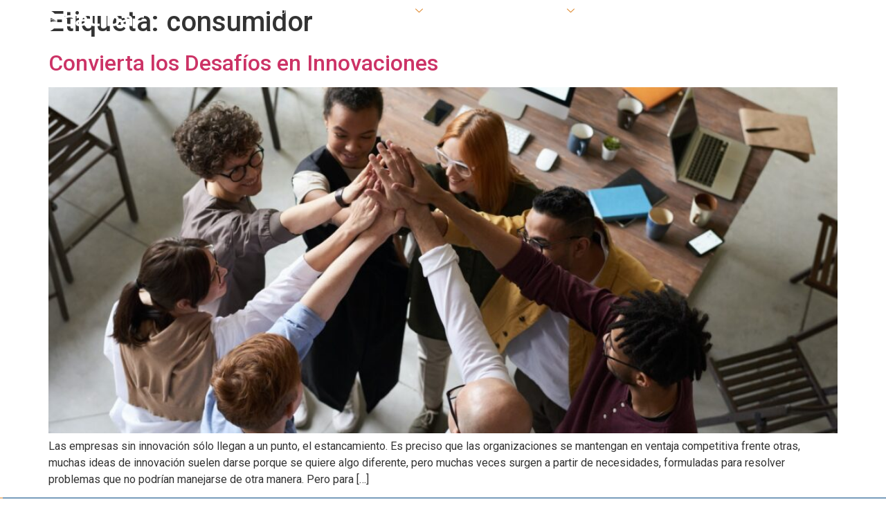

--- FILE ---
content_type: text/css
request_url: https://calidar.pe/wp-content/uploads/elementor/css/post-9018.css?ver=1753069662
body_size: 1748
content:
.elementor-9018 .elementor-element.elementor-element-5775f87 > .elementor-container > .elementor-column > .elementor-widget-wrap{align-content:center;align-items:center;}.elementor-9018 .elementor-element.elementor-element-5775f87:not(.elementor-motion-effects-element-type-background), .elementor-9018 .elementor-element.elementor-element-5775f87 > .elementor-motion-effects-container > .elementor-motion-effects-layer{background-color:#FFFFFF00;}.elementor-9018 .elementor-element.elementor-element-5775f87:hover{background-color:#004680;}.elementor-9018 .elementor-element.elementor-element-5775f87 > .elementor-container{max-width:1440px;}.elementor-9018 .elementor-element.elementor-element-5775f87{transition:background 1s, border 0.3s, border-radius 0.3s, box-shadow 0.3s;margin-top:0px;margin-bottom:-60px;padding:0px 50px 0px 50px;z-index:99;}.elementor-9018 .elementor-element.elementor-element-5775f87 > .elementor-background-overlay{transition:background 0.3s, border-radius 0.3s, opacity 0.3s;}.elementor-9018 .elementor-element.elementor-element-248fe84.elementor-column{align-self:inherit;cursor:default;}.elementor-9018 .elementor-element.elementor-element-248fe84{z-index:9;}.elementor-widget-image .widget-image-caption{color:var( --e-global-color-text );font-family:var( --e-global-typography-text-font-family ), Sans-serif;font-weight:var( --e-global-typography-text-font-weight );line-height:var( --e-global-typography-text-line-height );}.elementor-9018 .elementor-element.elementor-element-26a87ea{text-align:left;}.elementor-9018 .elementor-element.elementor-element-26a87ea img{width:75%;max-width:90%;}.elementor-9018 .elementor-element.elementor-element-13b3c42.elementor-column{align-self:inherit;cursor:default;}.elementor-9018 .elementor-element.elementor-element-13b3c42{z-index:9;}.elementor-9018 .elementor-element.elementor-element-3c56dc1 .elementskit-menu-container{height:60px;border-radius:0px 0px 0px 0px;}.elementor-9018 .elementor-element.elementor-element-3c56dc1 .elementskit-navbar-nav > li > a{font-family:"Rubik", Sans-serif;font-weight:300;letter-spacing:1.5px;color:#FFFFFF;padding:0px 15px 0px 15px;}.elementor-9018 .elementor-element.elementor-element-3c56dc1 .elementskit-navbar-nav > li > a:hover{color:var( --e-global-color-261d3786 );}.elementor-9018 .elementor-element.elementor-element-3c56dc1 .elementskit-navbar-nav > li > a:focus{color:var( --e-global-color-261d3786 );}.elementor-9018 .elementor-element.elementor-element-3c56dc1 .elementskit-navbar-nav > li > a:active{color:var( --e-global-color-261d3786 );}.elementor-9018 .elementor-element.elementor-element-3c56dc1 .elementskit-navbar-nav > li:hover > a{color:var( --e-global-color-261d3786 );}.elementor-9018 .elementor-element.elementor-element-3c56dc1 .elementskit-navbar-nav > li:hover > a .elementskit-submenu-indicator{color:var( --e-global-color-261d3786 );}.elementor-9018 .elementor-element.elementor-element-3c56dc1 .elementskit-navbar-nav > li > a:hover .elementskit-submenu-indicator{color:var( --e-global-color-261d3786 );}.elementor-9018 .elementor-element.elementor-element-3c56dc1 .elementskit-navbar-nav > li > a:focus .elementskit-submenu-indicator{color:var( --e-global-color-261d3786 );}.elementor-9018 .elementor-element.elementor-element-3c56dc1 .elementskit-navbar-nav > li > a:active .elementskit-submenu-indicator{color:var( --e-global-color-261d3786 );}.elementor-9018 .elementor-element.elementor-element-3c56dc1 .elementskit-navbar-nav > li.current-menu-item > a{color:var( --e-global-color-65d3a458 );}.elementor-9018 .elementor-element.elementor-element-3c56dc1 .elementskit-navbar-nav > li.current-menu-ancestor > a{color:var( --e-global-color-65d3a458 );}.elementor-9018 .elementor-element.elementor-element-3c56dc1 .elementskit-navbar-nav > li.current-menu-ancestor > a .elementskit-submenu-indicator{color:var( --e-global-color-65d3a458 );}.elementor-9018 .elementor-element.elementor-element-3c56dc1 .elementskit-navbar-nav > li > a .elementskit-submenu-indicator{color:#DE882D;fill:#DE882D;}.elementor-9018 .elementor-element.elementor-element-3c56dc1 .elementskit-navbar-nav > li > a .ekit-submenu-indicator-icon{color:#DE882D;fill:#DE882D;}.elementor-9018 .elementor-element.elementor-element-3c56dc1 .elementskit-navbar-nav .elementskit-submenu-panel > li > a{padding:15px 15px 15px 15px;color:#000000;}.elementor-9018 .elementor-element.elementor-element-3c56dc1 .elementskit-navbar-nav .elementskit-submenu-panel > li > a:hover{color:#707070;}.elementor-9018 .elementor-element.elementor-element-3c56dc1 .elementskit-navbar-nav .elementskit-submenu-panel > li > a:focus{color:#707070;}.elementor-9018 .elementor-element.elementor-element-3c56dc1 .elementskit-navbar-nav .elementskit-submenu-panel > li > a:active{color:#707070;}.elementor-9018 .elementor-element.elementor-element-3c56dc1 .elementskit-navbar-nav .elementskit-submenu-panel > li:hover > a{color:#707070;}.elementor-9018 .elementor-element.elementor-element-3c56dc1 .elementskit-navbar-nav .elementskit-submenu-panel > li.current-menu-item > a{color:#707070 !important;}.elementor-9018 .elementor-element.elementor-element-3c56dc1 .elementskit-submenu-panel{padding:15px 0px 15px 0px;}.elementor-9018 .elementor-element.elementor-element-3c56dc1 .elementskit-navbar-nav .elementskit-submenu-panel{border-radius:0px 0px 0px 0px;min-width:220px;}.elementor-9018 .elementor-element.elementor-element-3c56dc1 .elementskit-menu-hamburger{float:right;}.elementor-9018 .elementor-element.elementor-element-3c56dc1 .elementskit-menu-hamburger .elementskit-menu-hamburger-icon{background-color:rgba(0, 0, 0, 0.5);}.elementor-9018 .elementor-element.elementor-element-3c56dc1 .elementskit-menu-hamburger > .ekit-menu-icon{color:rgba(0, 0, 0, 0.5);}.elementor-9018 .elementor-element.elementor-element-3c56dc1 .elementskit-menu-hamburger:hover .elementskit-menu-hamburger-icon{background-color:rgba(0, 0, 0, 0.5);}.elementor-9018 .elementor-element.elementor-element-3c56dc1 .elementskit-menu-hamburger:hover > .ekit-menu-icon{color:rgba(0, 0, 0, 0.5);}.elementor-9018 .elementor-element.elementor-element-3c56dc1 .elementskit-menu-close{color:rgba(51, 51, 51, 1);}.elementor-9018 .elementor-element.elementor-element-3c56dc1 .elementskit-menu-close:hover{color:rgba(0, 0, 0, 0.5);}.elementor-9018 .elementor-element.elementor-element-6cec088.elementor-column{align-self:inherit;cursor:default;}.elementor-9018 .elementor-element.elementor-element-908fc37 > .elementor-container > .elementor-column > .elementor-widget-wrap{align-content:center;align-items:center;}.elementor-9018 .elementor-element.elementor-element-908fc37{box-shadow:0px 0px 40px 0px rgba(0,0,0,0.16);margin-top:0px;margin-bottom:0px;z-index:99;}.elementor-9018 .elementor-element.elementor-element-bcaf0ed.elementor-column{align-self:inherit;cursor:default;}.elementor-widget-nav-menu .elementor-nav-menu .elementor-item{font-family:var( --e-global-typography-primary-font-family ), Sans-serif;font-weight:var( --e-global-typography-primary-font-weight );line-height:var( --e-global-typography-primary-line-height );}.elementor-widget-nav-menu .elementor-nav-menu--main .elementor-item{color:var( --e-global-color-text );fill:var( --e-global-color-text );}.elementor-widget-nav-menu .elementor-nav-menu--main .elementor-item:hover,
					.elementor-widget-nav-menu .elementor-nav-menu--main .elementor-item.elementor-item-active,
					.elementor-widget-nav-menu .elementor-nav-menu--main .elementor-item.highlighted,
					.elementor-widget-nav-menu .elementor-nav-menu--main .elementor-item:focus{color:var( --e-global-color-accent );fill:var( --e-global-color-accent );}.elementor-widget-nav-menu .elementor-nav-menu--main:not(.e--pointer-framed) .elementor-item:before,
					.elementor-widget-nav-menu .elementor-nav-menu--main:not(.e--pointer-framed) .elementor-item:after{background-color:var( --e-global-color-accent );}.elementor-widget-nav-menu .e--pointer-framed .elementor-item:before,
					.elementor-widget-nav-menu .e--pointer-framed .elementor-item:after{border-color:var( --e-global-color-accent );}.elementor-widget-nav-menu{--e-nav-menu-divider-color:var( --e-global-color-text );}.elementor-widget-nav-menu .elementor-nav-menu--dropdown .elementor-item, .elementor-widget-nav-menu .elementor-nav-menu--dropdown  .elementor-sub-item{font-family:var( --e-global-typography-accent-font-family ), Sans-serif;font-weight:var( --e-global-typography-accent-font-weight );}.elementor-9018 .elementor-element.elementor-element-df8ca5e .elementor-menu-toggle{margin:0 auto;background-color:rgba(0,0,0,0);}.elementor-9018 .elementor-element.elementor-element-df8ca5e .elementor-nav-menu--dropdown a, .elementor-9018 .elementor-element.elementor-element-df8ca5e .elementor-menu-toggle{color:#004680;}.elementor-9018 .elementor-element.elementor-element-df8ca5e .elementor-nav-menu--dropdown{background-color:#FFFFFF;}.elementor-9018 .elementor-element.elementor-element-df8ca5e .elementor-nav-menu--dropdown a:hover,
					.elementor-9018 .elementor-element.elementor-element-df8ca5e .elementor-nav-menu--dropdown a.elementor-item-active,
					.elementor-9018 .elementor-element.elementor-element-df8ca5e .elementor-nav-menu--dropdown a.highlighted,
					.elementor-9018 .elementor-element.elementor-element-df8ca5e .elementor-menu-toggle:hover{color:#F2A900;}.elementor-9018 .elementor-element.elementor-element-df8ca5e .elementor-nav-menu--dropdown a:hover,
					.elementor-9018 .elementor-element.elementor-element-df8ca5e .elementor-nav-menu--dropdown a.elementor-item-active,
					.elementor-9018 .elementor-element.elementor-element-df8ca5e .elementor-nav-menu--dropdown a.highlighted{background-color:rgba(2, 1, 1, 0);}.elementor-9018 .elementor-element.elementor-element-df8ca5e .elementor-nav-menu--dropdown a.elementor-item-active{color:#DE882D;background-color:rgba(2, 1, 1, 0);}.elementor-9018 .elementor-element.elementor-element-df8ca5e .elementor-nav-menu--dropdown .elementor-item, .elementor-9018 .elementor-element.elementor-element-df8ca5e .elementor-nav-menu--dropdown  .elementor-sub-item{font-family:"Rubik", Sans-serif;font-weight:400;}.elementor-9018 .elementor-element.elementor-element-df8ca5e .elementor-nav-menu--dropdown a{padding-top:32px;padding-bottom:32px;}.elementor-9018 .elementor-element.elementor-element-df8ca5e .elementor-nav-menu--dropdown li:not(:last-child){border-style:solid;border-color:rgba(229, 229, 229, 0.96);border-bottom-width:1px;}.elementor-9018 .elementor-element.elementor-element-df8ca5e .elementor-nav-menu--main > .elementor-nav-menu > li > .elementor-nav-menu--dropdown, .elementor-9018 .elementor-element.elementor-element-df8ca5e .elementor-nav-menu__container.elementor-nav-menu--dropdown{margin-top:36px !important;}.elementor-9018 .elementor-element.elementor-element-df8ca5e div.elementor-menu-toggle{color:#FFF;}.elementor-9018 .elementor-element.elementor-element-df8ca5e div.elementor-menu-toggle svg{fill:#FFF;}.elementor-9018 .elementor-element.elementor-element-df8ca5e div.elementor-menu-toggle:hover{color:#DE882D;}.elementor-9018 .elementor-element.elementor-element-df8ca5e div.elementor-menu-toggle:hover svg{fill:#DE882D;}.elementor-9018 .elementor-element.elementor-element-9a7981f.elementor-column{align-self:inherit;cursor:default;}.elementor-9018 .elementor-element.elementor-element-70a93ec.elementor-column{align-self:inherit;cursor:default;}html, body{overflow-x:auto;}@media(max-width:1024px){.elementor-widget-image .widget-image-caption{line-height:var( --e-global-typography-text-line-height );}.elementor-9018 .elementor-element.elementor-element-3c56dc1 .elementskit-nav-identity-panel{padding:10px 0px 10px 0px;}.elementor-9018 .elementor-element.elementor-element-3c56dc1 .elementskit-menu-container{max-width:350px;border-radius:0px 0px 0px 0px;}.elementor-9018 .elementor-element.elementor-element-3c56dc1 .elementskit-navbar-nav > li > a{color:#000000;padding:10px 15px 10px 15px;}.elementor-9018 .elementor-element.elementor-element-3c56dc1 .elementskit-navbar-nav .elementskit-submenu-panel > li > a{padding:15px 15px 15px 15px;}.elementor-9018 .elementor-element.elementor-element-3c56dc1 .elementskit-navbar-nav .elementskit-submenu-panel{border-radius:0px 0px 0px 0px;}.elementor-9018 .elementor-element.elementor-element-3c56dc1 .elementskit-menu-hamburger{padding:8px 8px 8px 8px;width:45px;border-radius:3px;}.elementor-9018 .elementor-element.elementor-element-3c56dc1 .elementskit-menu-close{padding:8px 8px 8px 8px;margin:12px 12px 12px 12px;width:45px;border-radius:3px;}.elementor-9018 .elementor-element.elementor-element-3c56dc1 .elementskit-nav-logo > img{max-width:160px;max-height:60px;}.elementor-9018 .elementor-element.elementor-element-3c56dc1 .elementskit-nav-logo{margin:5px 0px 5px 0px;padding:5px 5px 5px 5px;}.elementor-9018 .elementor-element.elementor-element-908fc37{padding:20px 20px 20px 20px;}.elementor-widget-nav-menu .elementor-nav-menu .elementor-item{line-height:var( --e-global-typography-primary-line-height );}}@media(max-width:767px){.elementor-9018 .elementor-element.elementor-element-5775f87{padding:5px 15px 5px 15px;}.elementor-9018 .elementor-element.elementor-element-248fe84{width:80%;}.elementor-widget-image .widget-image-caption{line-height:var( --e-global-typography-text-line-height );}.elementor-9018 .elementor-element.elementor-element-26a87ea img{width:50%;}.elementor-9018 .elementor-element.elementor-element-13b3c42{width:20%;}.elementor-9018 .elementor-element.elementor-element-13b3c42 > .elementor-element-populated{margin:0px 0px 0px 0px;--e-column-margin-right:0px;--e-column-margin-left:0px;padding:0px 0px 0px 0px;}.elementor-9018 .elementor-element.elementor-element-3c56dc1 .elementskit-menu-container{max-width:100%;}.elementor-9018 .elementor-element.elementor-element-3c56dc1 .elementskit-nav-logo > img{max-width:120px;max-height:50px;}.elementor-9018 .elementor-element.elementor-element-908fc37{margin-top:0px;margin-bottom:-60px;padding:0px 0px 0px 0px;}.elementor-9018 .elementor-element.elementor-element-bcaf0ed{width:20%;}.elementor-widget-nav-menu .elementor-nav-menu .elementor-item{line-height:var( --e-global-typography-primary-line-height );}.elementor-9018 .elementor-element.elementor-element-df8ca5e .elementor-nav-menu--dropdown .elementor-item, .elementor-9018 .elementor-element.elementor-element-df8ca5e .elementor-nav-menu--dropdown  .elementor-sub-item{font-size:15px;letter-spacing:1.3px;}.elementor-9018 .elementor-element.elementor-element-df8ca5e .elementor-nav-menu--dropdown a{padding-top:14px;padding-bottom:14px;}.elementor-9018 .elementor-element.elementor-element-df8ca5e .elementor-nav-menu--main > .elementor-nav-menu > li > .elementor-nav-menu--dropdown, .elementor-9018 .elementor-element.elementor-element-df8ca5e .elementor-nav-menu__container.elementor-nav-menu--dropdown{margin-top:10px !important;}.elementor-9018 .elementor-element.elementor-element-9a7981f{width:60%;}.elementor-9018 .elementor-element.elementor-element-8d90219 img{width:85%;max-width:100%;}.elementor-9018 .elementor-element.elementor-element-70a93ec{width:20%;}}@media(min-width:768px){.elementor-9018 .elementor-element.elementor-element-248fe84{width:17.895%;}.elementor-9018 .elementor-element.elementor-element-13b3c42{width:76.93%;}.elementor-9018 .elementor-element.elementor-element-6cec088{width:4.449%;}}/* Start custom CSS for section, class: .elementor-element-5775f87 */.elementor-9018 .elementor-element.elementor-element-5775f87.elementor-sticky--effects{
background-color: rgba(0,70,128,0.95)!important
}

.elementor-9018 .elementor-element.elementor-element-5775f87{
transition: background-color 1s ease !important;
}/* End custom CSS */
/* Start custom CSS for section, class: .elementor-element-908fc37 */.elementor-9018 .elementor-element.elementor-element-908fc37.elementor-sticky--effects{
background-color: rgba(0,70,128,0.95)!important
}

.elementor-9018 .elementor-element.elementor-element-908fc37{
transition: background-color 1s ease !important;
}/* End custom CSS */

--- FILE ---
content_type: text/css
request_url: https://calidar.pe/wp-content/uploads/elementor/css/post-31.css?ver=1753069662
body_size: 329
content:
.elementor-kit-31{--e-global-color-primary:#6EC1E4;--e-global-color-secondary:#54595F;--e-global-color-text:#3D3D3D;--e-global-color-accent:#61CE70;--e-global-color-171a5ded:#FFF;--e-global-color-408a8bea:#161616;--e-global-color-9b8bd75:#004680;--e-global-color-261d3786:#F2A900;--e-global-color-17ab9935:#E5E5E5;--e-global-color-2f3235c3:#1961AE;--e-global-color-65d3a458:#DE882D;--e-global-color-efcaf31:#E5E5E53B;--e-global-typography-primary-font-family:"Roboto";--e-global-typography-primary-font-weight:600;--e-global-typography-secondary-font-family:"Roboto Slab";--e-global-typography-secondary-font-weight:400;--e-global-typography-text-font-family:"Roboto";--e-global-typography-text-font-weight:400;--e-global-typography-accent-font-family:"Roboto";--e-global-typography-accent-font-weight:500;}body{overflow-x:inherit !important;}.elementor a, .elementor a:link, .elementor a:focus, .elementor a:active, .elementor a:hover{text-decoration:inherit !important;}.elementor a:link, .elementor .smooth-hover a:link, {transition:inherit;}.elementor-section.elementor-section-boxed > .elementor-container{max-width:1140px;}.e-con{--container-max-width:1140px;}.elementor-widget:not(:last-child){margin-block-end:20px;}.elementor-element{--widgets-spacing:20px 20px;--widgets-spacing-row:20px;--widgets-spacing-column:20px;}{}h1.entry-title{display:var(--page-title-display);}@media(max-width:1024px){.elementor-section.elementor-section-boxed > .elementor-container{max-width:1024px;}.e-con{--container-max-width:1024px;}}@media(max-width:767px){.elementor-section.elementor-section-boxed > .elementor-container{max-width:767px;}.e-con{--container-max-width:767px;}}

--- FILE ---
content_type: text/css
request_url: https://calidar.pe/wp-content/cache/min/1/wp-content/plugins/ooohboi-steroids-for-elementor/assets/css/main.css?ver=1761791881
body_size: 2157
content:
.ob-has-background-overlay>.elementor-widget-container{position:relative}.ob-has-background-overlay>.elementor-widget-container:before{content:"";position:absolute;top:0;left:0;width:100%;height:100%;z-index:-1;pointer-events:none}.ob-has-background-overlay>.elementor-widget-container:after{content:"";position:absolute;top:0;left:0;width:100%;height:100%;z-index:-1;pointer-events:none}.ob-is-breaking-bad.elementor-top-section>.elementor-container>.elementor-row,.ob-is-breaking-bad.elementor-inner-section>.elementor-container>.elementor-row,.ob-is-breaking-bad.elementor-top-section>.elementor-container,.ob-is-breaking-bad.elementor-inner-section>.elementor-container{flex-wrap:wrap}.ob-is-breaking-bad .elementor-background-overlay{pointer-events:none}.ob-is-glider .ob-swiper-bundle,.ob-is-glider>.elementor-container{visibility:visible;overflow:hidden;position:relative}.ob-is-glider .ob-swiper-bundle{width:100%}.ob-is-glider .elementor-container>.elementor-row.swiper-wrapper,.ob-is-glider .elementor-container>.swiper-wrapper{flex-wrap:nowrap!important}.ob-is-glider .elementor-container>.elementor-row.swiper-wrapper>.elementor-element.elementor-column,.ob-is-glider .elementor-container>.swiper-wrapper>.elementor-element.elementor-column{width:100%}.ob-is-glider .elementor-container.swiper-vertical>.elementor-row.swiper-wrapper>.swiper-slide,.ob-is-glider .elementor-container.swiper-vertical>.swiper-wrapper>.swiper-slide{width:100%!important}.ob-is-glider .swiper-slide a.elementor-button{display:inline-block}.ob-is-glider .swiper-button-next,.ob-is-glider .swiper-button-prev{transition:all 0.3s ease-in-out;background-image:unset;background-color:#0000004D}.ob-is-glider .swiper-button-prev>svg,.ob-is-glider .swiper-button-prev>i{transform:rotate(180deg)}.ob-is-glider .swiper-fade .swiper-slide{transition-property:opacity;transition-timing-function:ease-in-out}.ob-is-glider .swiper-pagination:not(.swiper-pagination-progressbar){display:flex!important;width:auto;bottom:0;right:unset;transform:translate(-50%,0);left:50%;margin-bottom:11px}.ob-is-glider .swiper-vertical>.swiper-pagination:not(.swiper-pagination-progressbar){top:unset;-webkit-transform:unset;transform:unset}*[class*="-gotoslide-"]{cursor:pointer}[ohm-device="tablet"] .ob-is-glider .swiper-slide,[ohm-device="mobile"] .ob-is-glider .swiper-slide{width:100%!important;max-width:100%!important}.ob-is-glider .e-con.e-flex{flex:none}.ob-is-teleporter .widget-wrap-children{width:100%}.elementor-column.ob-is-teleporter .widget-wrap-children{position:relative}.elementor-column.ob-is-teleporter .elementor-widget-wrap,.elementor-column.ob-is-teleporter .elementor-widget-wrap>.widget-wrap-children{transition:all 0.25s ease}div[class*='ob-teleporter-']{position:absolute;top:0;left:0;width:100%;height:100%;opacity:0}.ob-tele-eff-fade{transition:opacity 0.45s ease}.ob-tele-eff-zoom{transform:scale(1.2);transition:opacity 0.35s ease,transform 0.45s cubic-bezier(.1,0,0,1)}.ob-tele-eff-stutter{transform:scale(1.25);transition:opacity 0.45s ease,transform 0.35s cubic-bezier(.755,.05,.855,.06)}.elementor-column.ob-is-teleporter>.ob-teleporter-hover.ob-tele-eff-zoom{transform:scale(1.2)}.elementor-column.ob-is-teleporter>.ob-teleporter-hover.ob-tele-eff-stutter{transform:scale(1.25)}.elementor-section.ob-tele-mom-hover .ob-teleporter-hover,.elementor-container.ob-tele-mom-hover .ob-teleporter-hover,.elementor-column.ob-is-teleporter .ob-teleporter-hover{opacity:1;transform:scale(1)}.elementor-column.ob-is-teleporter>.ob-teleporter-hover{opacity:0}.elementor-section div.ob-tele-overlay,.elementor-container div.ob-tele-overlay{width:100%;height:100%}.elementor-section.ob-tele-mom-hover:hover{background-image:none!important}[data-elementor-device-mode="tablet"] .elementor-column.ob-tele-no-tablet div[class*='ob-teleporter-'],[data-elementor-device-mode="mobile"] .elementor-column.ob-tele-no-mobile div[class*='ob-teleporter-']{opacity:1;transform:scale(1)}.ob-chrome-resize,.ob-chrome-resize .elementor-column-wrap,.ob-chrome-resize.ob-is-e3 .elementor-widget-wrap{height:unset!important;overflow:visible!important}.ob-chrome-resize .elementor-widget-wrap,.ob-chrome-resize.ob-is-e3 .elementor-widget-wrap>.widget-wrap-children{height:fit-content;top:unset!important}.elementor-column-gap-no .ob-is-teleporter.elementor-element .elementor-widget-wrap .elementor-widget:not(.elementor-widget__width-auto):not(.elementor-widget__width-initial):not(:last-child):not(.elementor-absolute){margin-bottom:0}.ob-is-butterbutton .elementor-button-wrapper{position:relative;line-height:0;z-index:1}.ob-is-butterbutton .elementor-button-wrapper>.elementor-button{position:relative;overflow:hidden;background-color:transparent}.ob-is-butterbutton .elementor-button-wrapper>.elementor-button:hover{background-color:transparent}.ob-is-butterbutton .elementor-button-wrapper>.elementor-button:before{background-color:#000}.ob-is-butterbutton .elementor-button-wrapper>.elementor-button:after{background-color:#F2F3F4}.ob-is-butterbutton .elementor-button{transition:box-shadow 0.25s ease,border-radius 0.25s ease,border-width 0.25s ease,border-color 0.25s ease}.ob-is-butterbutton .elementor-button:before,.ob-is-butterbutton .elementor-button:after{transition:opacity 0.25s ease}.ob-is-butterbutton .elementor-button .elementor-button-content-wrapper span{transition:text-shadow 0.25s ease}.ob-is-butterbutton .elementor-button .elementor-button-content-wrapper{align-items:center}.ob-is-butterbutton .elementor-button:before,.ob-is-butterbutton .elementor-button:after{content:"";position:absolute;width:100%;height:100%;top:0;left:0}.ob-is-butterbutton .elementor-button:before{z-index:-1}.ob-is-butterbutton .elementor-button:after{z-index:-2;opacity:0}.ob-is-butterbutton .elementor-button:hover::before{opacity:0}.ob-is-butterbutton .elementor-button:hover::after{opacity:1}.ob-commentz #comments footer.comment-meta{display:block}.ob-commentz #comments b.fn{margin-right:5px;font-weight:inherit}.ob-commentz #comments span.says{display:none}.ob-commentz #comments ol.comment-list .children::before{display:none}.ob-commentz #comments .reply a.comment-reply-link{transition:all 0.25s ease}.ob-commentz #comments .comment img.avatar,.ob-commentz #comments .pingback img.avatar{position:absolute;float:inherit}.ob-commentz #comments .comment .comment-body{border-bottom:none}.ob-commentz #comments #cancel-comment-reply-link{display:inline-block;vertical-align:middle;font-family:var(--e-global-typography-text-font-family);font-size:1rem;font-weight:400;line-height:1.2}.ob-commentz #comments #reply-title{display:flex;flex-wrap:wrap;justify-content:space-between}.ob-commentz #comments .nav-links{display:flex;flex-wrap:wrap;justify-content:space-between}.ob-commentz #comments ol #respond{margin-top:20px!important;margin-bottom:20px!important}.elementor-image-box-wrapper .elementor-image-box-img{line-height:0}.ob-is-hoveranimator .ob-is-hoveranimal>.elementor-widget-container{transition-property:opacity,top,left,transform,filter;position:relative}.elementor-widget-wrap.ob-sssic-wrapper{display:block!important}.elementor-inner-section.ob-is-sticky-inner-section{top:0;position:sticky}[data-widget_type="image-carousel.default"] .elementor-swiper-button,[data-widget_type="media-carousel.default"] .elementor-swiper-button{transition:all 0.25s ease}.elementor-widget-icon{line-height:0}.button[class*='product_type']{transition:all 0.25s ease}html.elementor-html{position:relative}html.elementor-html::before{content:"";position:absolute;top:0;bottom:0;width:100%;z-index:99999;pointer-events:none}.elementor-column.ob-is-pseudo .elementor-element-populated:before,.elementor-column.ob-is-pseudo .elementor-element-populated:after{content:'';position:absolute;pointer-events:none}[data-element_type="container"].ob-is-pseudo .ob-pseudo-before,[data-element_type="container"].ob-is-pseudo .ob-pseudo-after{position:absolute;top:0;left:0;width:100%;height:100%;pointer-events:none;z-index:-1}.elementor-widget-image,.elementor-widget-image>div,.elementor-widget-image img{line-height:0}[data-widget_type="social-icons.default"]{line-height:0}body:not(.elementor-editor-active) .c-scrollbar{z-index:99999}body:not(.elementor-editor-active) .elementor-section.effect-fade-left,body:not(.elementor-editor-active) .elementor-column.effect-fade-left,body:not(.elementor-editor-active) [data-element_type="widget"].effect-fade-left .elementor-widget-container{opacity:0;transition:left 1s cubic-bezier(.215,.61,.355,1),opacity 1s cubic-bezier(.215,.61,.355,1);left:-30%;transition-delay:0.35s;position:relative}body:not(.elementor-editor-active) .fade-left.elementor-section.effect-fade-left,body:not(.elementor-editor-active) .fade-left.elementor-column.effect-fade-left,body:not(.elementor-editor-active) [data-element_type="widget"].fade-left.effect-fade-left .elementor-widget-container{opacity:1;left:0}body:not(.elementor-editor-active) .elementor-section.effect-fade-right,body:not(.elementor-editor-active) .elementor-column.effect-fade-right,body:not(.elementor-editor-active) [data-element_type="widget"].effect-fade-right .elementor-widget-container{opacity:0;transition:left 1s cubic-bezier(.215,.61,.355,1),opacity 1s cubic-bezier(.215,.61,.355,1);left:30%;transition-delay:0.35s;position:relative}body:not(.elementor-editor-active) .fade-right.elementor-section.effect-fade-right,body:not(.elementor-editor-active) .fade-right.elementor-column.effect-fade-right,body:not(.elementor-editor-active) [data-element_type="widget"].fade-right.effect-fade-right .elementor-widget-container{opacity:1;left:0}body:not(.elementor-editor-active) .elementor-section.effect-fade-up,body:not(.elementor-editor-active) .elementor-column.effect-fade-up,body:not(.elementor-editor-active) [data-element_type="widget"].effect-fade-up .elementor-widget-container{opacity:0;transition:top 1s cubic-bezier(.215,.61,.355,1),opacity 1s cubic-bezier(.215,.61,.355,1);top:-10%;transition-delay:0.35s;position:relative}body:not(.elementor-editor-active) .fade-up.elementor-section.effect-fade-up,body:not(.elementor-editor-active) .fade-up.elementor-column.effect-fade-up,body:not(.elementor-editor-active) [data-element_type="widget"].fade-up.effect-fade-up .elementor-widget-container{opacity:1;top:0}body:not(.elementor-editor-active) .elementor-section.effect-fade-down,body:not(.elementor-editor-active) .elementor-column.effect-fade-down,body:not(.elementor-editor-active) [data-element_type="widget"].effect-fade-down .elementor-widget-container{opacity:0;transition:top 1s cubic-bezier(.215,.61,.355,1),opacity 1s cubic-bezier(.215,.61,.355,1);top:10%;transition-delay:0.35s;position:relative}body:not(.elementor-editor-active) .fade-down.elementor-section.effect-fade-down,body:not(.elementor-editor-active) .fade-down.elementor-column.effect-fade-down,body:not(.elementor-editor-active) [data-element_type="widget"].fade-down.effect-fade-down .elementor-widget-container{opacity:1;top:0}body:not(.elementor-editor-active) .elementor-section.effect-fade-in,body:not(.elementor-editor-active) .elementor-column.effect-fade-in,body:not(.elementor-editor-active) [data-element_type="widget"].effect-fade-in .elementor-widget-container{opacity:0;transition:opacity 1s cubic-bezier(.215,.61,.355,1);transition-delay:0.35s}body:not(.elementor-editor-active) .fade-in.elementor-section.effect-fade-in,body:not(.elementor-editor-active) .fade-in.elementor-column.effect-fade-in,body:not(.elementor-editor-active) [data-element_type="widget"].fade-in.effect-fade-in .elementor-widget-container{opacity:1}.elementor [data-widget_type="tabs.default"].ob-use-tabbr.elementor-element .elementor-tabs,.elementor [data-widget_type="tabs.default"].ob-use-tabbr.elementor-element .elementor-tabs-wrapper{display:flex}.elementor [data-widget_type="tabs.default"].ob-use-tabbr.elementor-tabs-view-horizontal .elementor-tabs-wrapper{width:100%;padding-bottom:1px}.elementor [data-widget_type="tabs.default"].ob-use-tabbr.elementor-tabs-view-vertical .elementor-tabs-wrapper{width:inherit!important;padding-bottom:1px}.elementor [data-widget_type="tabs.default"].ob-use-tabbr.elementor-element .elementor-tab-title,.elementor [data-widget_type="tabs.default"].ob-use-tabbr .elementor-tab-title::before,.elementor [data-widget_type="tabs.default"].ob-use-tabbr .elementor-tab-title::after{border-width:0}.elementor [data-widget_type="tabs.default"].ob-use-tabbr.elementor-element .elementor-tab-desktop-title .ob-tabbr-tab-wrap::before{content:'';position:absolute;inset:0}.elementor [data-widget_type="tabs.default"].ob-use-tabbr .elementor-tab-title::before,.elementor [data-widget_type="tabs.default"].ob-use-tabbr .elementor-tab-title::after{display:none}.elementor [data-widget_type="tabs.default"].ob-use-tabbr .elementor-tabs-content-wrapper,.elementor [data-widget_type="tabs.default"].ob-use-tabbr .elementor-tab-content{position:relative;border:0}.elementor [data-widget_type="tabs.default"].ob-use-tabbr .elementor-tab-content p:last-child{margin-bottom:0}.elementor [data-widget_type="tabs.default"].ob-use-tabbr .elementor-tabs-content-wrapper::before,.elementor [data-widget_type="tabs.default"].ob-use-tabbr .elementor-tab-content::before{content:'';position:absolute;inset:0}.elementor [data-widget_type="tabs.default"].ob-use-tabbr .elementor-tabs-content-wrapper .elementor-tab-title{display:none}.elementor [data-widget_type="tabs.default"].ob-use-tabbr .elementor-tab-content.elementor-active{-webkit-animation:0.3s ease 0s normal forwards 1 fadein;animation:0.3s ease 0s normal forwards 1 fadein}@keyframes fadein{0%{opacity:0}100%{opacity:1}}@-webkit-keyframes fadein{0%{opacity:0}100%{opacity:1}}.ob-postman .elementor-widget-container blockquote{position:relative;isolation:isolate}.ob-postman .elementor-widget-container blockquote::before{content:'';position:absolute;inset:0;z-index:-1}

--- FILE ---
content_type: text/css
request_url: https://calidar.pe/wp-content/uploads/elementor/css/post-201.css?ver=1753069663
body_size: 2152
content:
.elementor-201 .elementor-element.elementor-element-7522e49b:not(.elementor-motion-effects-element-type-background), .elementor-201 .elementor-element.elementor-element-7522e49b > .elementor-motion-effects-container > .elementor-motion-effects-layer{background-color:#004680;}.elementor-201 .elementor-element.elementor-element-7522e49b > .elementor-container{max-width:1440px;min-height:25vh;}.elementor-201 .elementor-element.elementor-element-7522e49b{overflow:hidden;border-style:solid;border-width:0px 0px 0px 4px;border-color:#DE882D;transition:background 0.3s, border 0.3s, border-radius 0.3s, box-shadow 0.3s;padding:50px 50px 10px 50px;z-index:10;}.elementor-201 .elementor-element.elementor-element-7522e49b.ob-is-breaking-bad > .elementor-container > .elementor-row, .elementor-201 .elementor-element.elementor-element-7522e49b.ob-is-breaking-bad > .elementor-container{justify-content:flex-start !important;flex-direction:row;}.elementor-201 .elementor-element.elementor-element-7522e49b.ob-is-breaking-bad.ob-bb-inner > .elementor-container > .elementor-row, .elementor-201 .elementor-element.elementor-element-7522e49b.ob-is-breaking-bad.ob-bb-inner > .elementor-container{justify-content:flex-start !important;flex-direction:row;}.elementor-201 .elementor-element.elementor-element-7522e49b.ob-is-breaking-bad.ob-is-glider > .elementor-container.swiper-vertical > .elementor-row, .elementor-201 .elementor-element.elementor-element-7522e49b.ob-is-breaking-bad.ob-is-glider > .elementor-container.swiper-vertical{flex-direction:column;}.elementor-201 .elementor-element.elementor-element-7522e49b.ob-is-breaking-bad.ob-is-glider.ob-bb-inner > .elementor-container.swiper-vertical > .elementor-row, .elementor-201 .elementor-element.elementor-element-7522e49b.ob-is-breaking-bad.ob-is-glider.ob-bb-inner > .elementor-container.swiper-vertical{flex-direction:column;}.elementor-201 .elementor-element.elementor-element-7522e49b.ob-is-breaking-bad.ob-bb-inner{width:100%;flex:unset;align-self:inherit;}.elementor-201 .elementor-element.elementor-element-7522e49b > .elementor-background-overlay{opacity:0.05;transition:background 0.3s, border-radius 0.3s, opacity 0.3s;}.elementor-201 .elementor-element.elementor-element-7522e49b, .elementor-201 .elementor-element.elementor-element-7522e49b > .elementor-background-overlay{border-radius:0px 0px 0px 0px;}.elementor-bc-flex-widget .elementor-201 .elementor-element.elementor-element-2991397.elementor-column .elementor-widget-wrap{align-items:center;}.elementor-201 .elementor-element.elementor-element-2991397.elementor-column.elementor-element[data-element_type="column"] > .elementor-widget-wrap.elementor-element-populated{align-content:center;align-items:center;}.elementor-201 .elementor-element.elementor-element-2991397 > .elementor-widget-wrap > .elementor-widget:not(.elementor-widget__width-auto):not(.elementor-widget__width-initial):not(:last-child):not(.elementor-absolute){margin-bottom:45px;}.elementor-201 .elementor-element.elementor-element-2991397.elementor-column{align-self:inherit;cursor:default;}.elementor-201 .elementor-element.elementor-element-2991397 > .elementor-element-populated{padding:0px 0px 0px 0px;}.elementor-widget-image .widget-image-caption{color:var( --e-global-color-text );font-family:var( --e-global-typography-text-font-family ), Sans-serif;font-weight:var( --e-global-typography-text-font-weight );line-height:var( --e-global-typography-text-line-height );}.elementor-201 .elementor-element.elementor-element-22e5009{text-align:left;}.elementor-201 .elementor-element.elementor-element-22e5009 img{width:30%;max-width:100%;}.elementor-widget-icon-list .elementor-icon-list-item:not(:last-child):after{border-color:var( --e-global-color-text );}.elementor-widget-icon-list .elementor-icon-list-icon i{color:var( --e-global-color-primary );}.elementor-widget-icon-list .elementor-icon-list-icon svg{fill:var( --e-global-color-primary );}.elementor-widget-icon-list .elementor-icon-list-item > .elementor-icon-list-text, .elementor-widget-icon-list .elementor-icon-list-item > a{font-family:var( --e-global-typography-text-font-family ), Sans-serif;font-weight:var( --e-global-typography-text-font-weight );line-height:var( --e-global-typography-text-line-height );}.elementor-widget-icon-list .elementor-icon-list-text{color:var( --e-global-color-secondary );}.elementor-201 .elementor-element.elementor-element-7066c06e .elementor-icon-list-items:not(.elementor-inline-items) .elementor-icon-list-item:not(:last-child){padding-bottom:calc(25px/2);}.elementor-201 .elementor-element.elementor-element-7066c06e .elementor-icon-list-items:not(.elementor-inline-items) .elementor-icon-list-item:not(:first-child){margin-top:calc(25px/2);}.elementor-201 .elementor-element.elementor-element-7066c06e .elementor-icon-list-items.elementor-inline-items .elementor-icon-list-item{margin-right:calc(25px/2);margin-left:calc(25px/2);}.elementor-201 .elementor-element.elementor-element-7066c06e .elementor-icon-list-items.elementor-inline-items{margin-right:calc(-25px/2);margin-left:calc(-25px/2);}body.rtl .elementor-201 .elementor-element.elementor-element-7066c06e .elementor-icon-list-items.elementor-inline-items .elementor-icon-list-item:after{left:calc(-25px/2);}body:not(.rtl) .elementor-201 .elementor-element.elementor-element-7066c06e .elementor-icon-list-items.elementor-inline-items .elementor-icon-list-item:after{right:calc(-25px/2);}.elementor-201 .elementor-element.elementor-element-7066c06e .elementor-icon-list-icon i{color:#FFFFFF;transition:color 0.3s;}.elementor-201 .elementor-element.elementor-element-7066c06e .elementor-icon-list-icon svg{fill:#FFFFFF;transition:fill 0.3s;}.elementor-201 .elementor-element.elementor-element-7066c06e .elementor-icon-list-item:hover .elementor-icon-list-icon i{color:#DE882D;}.elementor-201 .elementor-element.elementor-element-7066c06e .elementor-icon-list-item:hover .elementor-icon-list-icon svg{fill:#DE882D;}.elementor-201 .elementor-element.elementor-element-7066c06e{--e-icon-list-icon-size:20px;--e-icon-list-icon-align:left;--e-icon-list-icon-margin:0 calc(var(--e-icon-list-icon-size, 1em) * 0.25) 0 0;--icon-vertical-offset:0px;}.elementor-201 .elementor-element.elementor-element-7066c06e .elementor-icon-list-text{transition:color 0.3s;}.elementor-201 .elementor-element.elementor-element-f2ffebd .elementor-icon-list-items:not(.elementor-inline-items) .elementor-icon-list-item:not(:last-child){padding-bottom:calc(50px/2);}.elementor-201 .elementor-element.elementor-element-f2ffebd .elementor-icon-list-items:not(.elementor-inline-items) .elementor-icon-list-item:not(:first-child){margin-top:calc(50px/2);}.elementor-201 .elementor-element.elementor-element-f2ffebd .elementor-icon-list-items.elementor-inline-items .elementor-icon-list-item{margin-right:calc(50px/2);margin-left:calc(50px/2);}.elementor-201 .elementor-element.elementor-element-f2ffebd .elementor-icon-list-items.elementor-inline-items{margin-right:calc(-50px/2);margin-left:calc(-50px/2);}body.rtl .elementor-201 .elementor-element.elementor-element-f2ffebd .elementor-icon-list-items.elementor-inline-items .elementor-icon-list-item:after{left:calc(-50px/2);}body:not(.rtl) .elementor-201 .elementor-element.elementor-element-f2ffebd .elementor-icon-list-items.elementor-inline-items .elementor-icon-list-item:after{right:calc(-50px/2);}.elementor-201 .elementor-element.elementor-element-f2ffebd .elementor-icon-list-item:not(:last-child):after{content:"";border-color:#DE882D;}.elementor-201 .elementor-element.elementor-element-f2ffebd .elementor-icon-list-items:not(.elementor-inline-items) .elementor-icon-list-item:not(:last-child):after{border-top-style:solid;border-top-width:1px;}.elementor-201 .elementor-element.elementor-element-f2ffebd .elementor-icon-list-items.elementor-inline-items .elementor-icon-list-item:not(:last-child):after{border-left-style:solid;}.elementor-201 .elementor-element.elementor-element-f2ffebd .elementor-inline-items .elementor-icon-list-item:not(:last-child):after{border-left-width:1px;}.elementor-201 .elementor-element.elementor-element-f2ffebd .elementor-icon-list-icon i{color:var( --e-global-color-171a5ded );transition:color 0.3s;}.elementor-201 .elementor-element.elementor-element-f2ffebd .elementor-icon-list-icon svg{fill:var( --e-global-color-171a5ded );transition:fill 0.3s;}.elementor-201 .elementor-element.elementor-element-f2ffebd{--e-icon-list-icon-size:20px;--icon-vertical-offset:0px;}.elementor-201 .elementor-element.elementor-element-f2ffebd .elementor-icon-list-item > .elementor-icon-list-text, .elementor-201 .elementor-element.elementor-element-f2ffebd .elementor-icon-list-item > a{font-family:"Roboto", Sans-serif;font-size:16px;font-weight:300;}.elementor-201 .elementor-element.elementor-element-f2ffebd .elementor-icon-list-text{color:#FFFFFF;transition:color 0.3s;}.elementor-201 .elementor-element.elementor-element-f2ffebd .elementor-icon-list-item:hover .elementor-icon-list-text{color:#DE882D;}.elementor-widget-heading .elementor-heading-title{font-family:var( --e-global-typography-primary-font-family ), Sans-serif;font-weight:var( --e-global-typography-primary-font-weight );line-height:var( --e-global-typography-primary-line-height );color:var( --e-global-color-primary );}.elementor-201 .elementor-element.elementor-element-41cc9794.ob-harakiri{writing-mode:inherit;}.elementor-201 .elementor-element.elementor-element-41cc9794.ob-harakiri .elementor-heading-title{writing-mode:inherit;transform:rotate(0deg);}.elementor-201 .elementor-element.elementor-element-41cc9794.ob-harakiri .elementor-widget-container > div{writing-mode:inherit;transform:rotate(0deg);}.elementor-201 .elementor-element.elementor-element-41cc9794 > .elementor-widget-container{margin:-15px 0px 0px 0px;}.elementor-201 .elementor-element.elementor-element-41cc9794 .elementor-heading-title{font-family:"Roboto", Sans-serif;font-size:13px;font-weight:300;letter-spacing:1.5px;color:#FFFFFF;}.elementor-201 .elementor-element.elementor-element-41cc9794 .elementor-widget-container{text-indent:0px;mix-blend-mode:inherit;}.elementor-bc-flex-widget .elementor-201 .elementor-element.elementor-element-42130ff0.elementor-column .elementor-widget-wrap{align-items:flex-start;}.elementor-201 .elementor-element.elementor-element-42130ff0.elementor-column.elementor-element[data-element_type="column"] > .elementor-widget-wrap.elementor-element-populated{align-content:flex-start;align-items:flex-start;}.elementor-201 .elementor-element.elementor-element-42130ff0 > .elementor-widget-wrap > .elementor-widget:not(.elementor-widget__width-auto):not(.elementor-widget__width-initial):not(:last-child):not(.elementor-absolute){margin-bottom:50px;}.elementor-201 .elementor-element.elementor-element-42130ff0.elementor-column{align-self:inherit;cursor:default;}.elementor-201 .elementor-element.elementor-element-42130ff0 > .elementor-element-populated{padding:0px 0px 0px 0px;}.elementor-201 .elementor-element.elementor-element-d784821.ob-is-breaking-bad > .elementor-container > .elementor-row, .elementor-201 .elementor-element.elementor-element-d784821.ob-is-breaking-bad > .elementor-container{justify-content:flex-start !important;flex-direction:row;}.elementor-201 .elementor-element.elementor-element-d784821.ob-is-breaking-bad.ob-bb-inner > .elementor-container > .elementor-row, .elementor-201 .elementor-element.elementor-element-d784821.ob-is-breaking-bad.ob-bb-inner > .elementor-container{justify-content:flex-start !important;flex-direction:row;}.elementor-201 .elementor-element.elementor-element-d784821.ob-is-breaking-bad.ob-is-glider > .elementor-container.swiper-vertical > .elementor-row, .elementor-201 .elementor-element.elementor-element-d784821.ob-is-breaking-bad.ob-is-glider > .elementor-container.swiper-vertical{flex-direction:column;}.elementor-201 .elementor-element.elementor-element-d784821.ob-is-breaking-bad.ob-is-glider.ob-bb-inner > .elementor-container.swiper-vertical > .elementor-row, .elementor-201 .elementor-element.elementor-element-d784821.ob-is-breaking-bad.ob-is-glider.ob-bb-inner > .elementor-container.swiper-vertical{flex-direction:column;}.elementor-201 .elementor-element.elementor-element-d784821.ob-is-breaking-bad.ob-bb-inner{width:100%;flex:unset;align-self:inherit;}.elementor-201 .elementor-element.elementor-element-d784821{margin-top:0px;margin-bottom:0px;padding:0px 0px 0px 0px;}.elementor-bc-flex-widget .elementor-201 .elementor-element.elementor-element-8476f70.elementor-column .elementor-widget-wrap{align-items:flex-end;}.elementor-201 .elementor-element.elementor-element-8476f70.elementor-column.elementor-element[data-element_type="column"] > .elementor-widget-wrap.elementor-element-populated{align-content:flex-end;align-items:flex-end;}.elementor-201 .elementor-element.elementor-element-8476f70.elementor-column > .elementor-widget-wrap{justify-content:flex-end;}.elementor-201 .elementor-element.elementor-element-8476f70.elementor-column{align-self:inherit;cursor:default;}.elementor-201 .elementor-element.elementor-element-8476f70 > .elementor-element-populated{padding:0px 0px 0px 0px;}.elementor-201 .elementor-element.elementor-element-d548a88.elementor-column{align-self:inherit;cursor:default;}.elementor-201 .elementor-element.elementor-element-0bb62a1:not(.elementor-motion-effects-element-type-background), .elementor-201 .elementor-element.elementor-element-0bb62a1 > .elementor-motion-effects-container > .elementor-motion-effects-layer{background-color:#004680;}.elementor-201 .elementor-element.elementor-element-0bb62a1 > .elementor-container{max-width:1440px;min-height:30vh;}.elementor-201 .elementor-element.elementor-element-0bb62a1{overflow:hidden;border-style:solid;border-width:0px 0px 0px 4px;border-color:#DE882D;transition:background 0.3s, border 0.3s, border-radius 0.3s, box-shadow 0.3s;padding:50px 50px 10px 50px;z-index:10;}.elementor-201 .elementor-element.elementor-element-0bb62a1.ob-is-breaking-bad > .elementor-container > .elementor-row, .elementor-201 .elementor-element.elementor-element-0bb62a1.ob-is-breaking-bad > .elementor-container{justify-content:flex-start !important;flex-direction:row;}.elementor-201 .elementor-element.elementor-element-0bb62a1.ob-is-breaking-bad.ob-bb-inner > .elementor-container > .elementor-row, .elementor-201 .elementor-element.elementor-element-0bb62a1.ob-is-breaking-bad.ob-bb-inner > .elementor-container{justify-content:flex-start !important;flex-direction:row;}.elementor-201 .elementor-element.elementor-element-0bb62a1.ob-is-breaking-bad.ob-is-glider > .elementor-container.swiper-vertical > .elementor-row, .elementor-201 .elementor-element.elementor-element-0bb62a1.ob-is-breaking-bad.ob-is-glider > .elementor-container.swiper-vertical{flex-direction:column;}.elementor-201 .elementor-element.elementor-element-0bb62a1.ob-is-breaking-bad.ob-is-glider.ob-bb-inner > .elementor-container.swiper-vertical > .elementor-row, .elementor-201 .elementor-element.elementor-element-0bb62a1.ob-is-breaking-bad.ob-is-glider.ob-bb-inner > .elementor-container.swiper-vertical{flex-direction:column;}.elementor-201 .elementor-element.elementor-element-0bb62a1.ob-is-breaking-bad.ob-bb-inner{width:100%;flex:unset;align-self:inherit;}.elementor-201 .elementor-element.elementor-element-0bb62a1 > .elementor-background-overlay{opacity:0.05;transition:background 0.3s, border-radius 0.3s, opacity 0.3s;}.elementor-201 .elementor-element.elementor-element-0bb62a1, .elementor-201 .elementor-element.elementor-element-0bb62a1 > .elementor-background-overlay{border-radius:0px 0px 0px 0px;}.elementor-bc-flex-widget .elementor-201 .elementor-element.elementor-element-67591bf.elementor-column .elementor-widget-wrap{align-items:center;}.elementor-201 .elementor-element.elementor-element-67591bf.elementor-column.elementor-element[data-element_type="column"] > .elementor-widget-wrap.elementor-element-populated{align-content:center;align-items:center;}.elementor-201 .elementor-element.elementor-element-67591bf > .elementor-widget-wrap > .elementor-widget:not(.elementor-widget__width-auto):not(.elementor-widget__width-initial):not(:last-child):not(.elementor-absolute){margin-bottom:45px;}.elementor-201 .elementor-element.elementor-element-67591bf.elementor-column{align-self:inherit;cursor:default;}.elementor-201 .elementor-element.elementor-element-67591bf > .elementor-element-populated{padding:0px 0px 0px 0px;}.elementor-201 .elementor-element.elementor-element-ce0fe14{text-align:left;}.elementor-201 .elementor-element.elementor-element-ce0fe14 img{width:30%;max-width:100%;}.elementor-201 .elementor-element.elementor-element-e2f4c09 .elementor-icon-list-items:not(.elementor-inline-items) .elementor-icon-list-item:not(:last-child){padding-bottom:calc(25px/2);}.elementor-201 .elementor-element.elementor-element-e2f4c09 .elementor-icon-list-items:not(.elementor-inline-items) .elementor-icon-list-item:not(:first-child){margin-top:calc(25px/2);}.elementor-201 .elementor-element.elementor-element-e2f4c09 .elementor-icon-list-items.elementor-inline-items .elementor-icon-list-item{margin-right:calc(25px/2);margin-left:calc(25px/2);}.elementor-201 .elementor-element.elementor-element-e2f4c09 .elementor-icon-list-items.elementor-inline-items{margin-right:calc(-25px/2);margin-left:calc(-25px/2);}body.rtl .elementor-201 .elementor-element.elementor-element-e2f4c09 .elementor-icon-list-items.elementor-inline-items .elementor-icon-list-item:after{left:calc(-25px/2);}body:not(.rtl) .elementor-201 .elementor-element.elementor-element-e2f4c09 .elementor-icon-list-items.elementor-inline-items .elementor-icon-list-item:after{right:calc(-25px/2);}.elementor-201 .elementor-element.elementor-element-e2f4c09 .elementor-icon-list-icon i{color:#FFFFFF;transition:color 0.3s;}.elementor-201 .elementor-element.elementor-element-e2f4c09 .elementor-icon-list-icon svg{fill:#FFFFFF;transition:fill 0.3s;}.elementor-201 .elementor-element.elementor-element-e2f4c09 .elementor-icon-list-item:hover .elementor-icon-list-icon i{color:#DE882D;}.elementor-201 .elementor-element.elementor-element-e2f4c09 .elementor-icon-list-item:hover .elementor-icon-list-icon svg{fill:#DE882D;}.elementor-201 .elementor-element.elementor-element-e2f4c09{--e-icon-list-icon-size:20px;--e-icon-list-icon-align:left;--e-icon-list-icon-margin:0 calc(var(--e-icon-list-icon-size, 1em) * 0.25) 0 0;--icon-vertical-offset:0px;}.elementor-201 .elementor-element.elementor-element-e2f4c09 .elementor-icon-list-text{transition:color 0.3s;}.elementor-201 .elementor-element.elementor-element-249e821 .elementor-icon-list-items:not(.elementor-inline-items) .elementor-icon-list-item:not(:last-child){padding-bottom:calc(50px/2);}.elementor-201 .elementor-element.elementor-element-249e821 .elementor-icon-list-items:not(.elementor-inline-items) .elementor-icon-list-item:not(:first-child){margin-top:calc(50px/2);}.elementor-201 .elementor-element.elementor-element-249e821 .elementor-icon-list-items.elementor-inline-items .elementor-icon-list-item{margin-right:calc(50px/2);margin-left:calc(50px/2);}.elementor-201 .elementor-element.elementor-element-249e821 .elementor-icon-list-items.elementor-inline-items{margin-right:calc(-50px/2);margin-left:calc(-50px/2);}body.rtl .elementor-201 .elementor-element.elementor-element-249e821 .elementor-icon-list-items.elementor-inline-items .elementor-icon-list-item:after{left:calc(-50px/2);}body:not(.rtl) .elementor-201 .elementor-element.elementor-element-249e821 .elementor-icon-list-items.elementor-inline-items .elementor-icon-list-item:after{right:calc(-50px/2);}.elementor-201 .elementor-element.elementor-element-249e821 .elementor-icon-list-item:not(:last-child):after{content:"";width:50%;border-color:#DE882D;}.elementor-201 .elementor-element.elementor-element-249e821 .elementor-icon-list-items:not(.elementor-inline-items) .elementor-icon-list-item:not(:last-child):after{border-top-style:solid;border-top-width:1px;}.elementor-201 .elementor-element.elementor-element-249e821 .elementor-icon-list-items.elementor-inline-items .elementor-icon-list-item:not(:last-child):after{border-left-style:solid;}.elementor-201 .elementor-element.elementor-element-249e821 .elementor-inline-items .elementor-icon-list-item:not(:last-child):after{border-left-width:1px;}.elementor-201 .elementor-element.elementor-element-249e821 .elementor-icon-list-icon i{transition:color 0.3s;}.elementor-201 .elementor-element.elementor-element-249e821 .elementor-icon-list-icon svg{transition:fill 0.3s;}.elementor-201 .elementor-element.elementor-element-249e821{--e-icon-list-icon-size:14px;--icon-vertical-offset:0px;}.elementor-201 .elementor-element.elementor-element-249e821 .elementor-icon-list-item > .elementor-icon-list-text, .elementor-201 .elementor-element.elementor-element-249e821 .elementor-icon-list-item > a{font-family:"Roboto", Sans-serif;font-size:16px;font-weight:300;}.elementor-201 .elementor-element.elementor-element-249e821 .elementor-icon-list-text{color:#FFFFFF;transition:color 0.3s;}.elementor-201 .elementor-element.elementor-element-249e821 .elementor-icon-list-item:hover .elementor-icon-list-text{color:#DE882D;}.elementor-201 .elementor-element.elementor-element-d76b842.ob-harakiri{writing-mode:inherit;}.elementor-201 .elementor-element.elementor-element-d76b842.ob-harakiri .elementor-heading-title{writing-mode:inherit;transform:rotate(0deg);}.elementor-201 .elementor-element.elementor-element-d76b842.ob-harakiri .elementor-widget-container > div{writing-mode:inherit;transform:rotate(0deg);}.elementor-201 .elementor-element.elementor-element-d76b842 .elementor-heading-title{font-family:"Roboto", Sans-serif;font-size:13px;font-weight:300;letter-spacing:1.5px;color:#FFFFFF;}.elementor-201 .elementor-element.elementor-element-d76b842 .elementor-widget-container{text-indent:0px;mix-blend-mode:inherit;}.elementor-theme-builder-content-area{height:400px;}.elementor-location-header:before, .elementor-location-footer:before{content:"";display:table;clear:both;}@media(max-width:1024px){.elementor-201 .elementor-element.elementor-element-7522e49b > .elementor-container{min-height:300px;}.elementor-201 .elementor-element.elementor-element-7522e49b{padding:0% 5% 0% 5%;}.elementor-201 .elementor-element.elementor-element-2991397 > .elementor-widget-wrap > .elementor-widget:not(.elementor-widget__width-auto):not(.elementor-widget__width-initial):not(:last-child):not(.elementor-absolute){margin-bottom:50px;}.elementor-201 .elementor-element.elementor-element-2991397 > .elementor-element-populated{padding:0px 50px 0px 0px;}.elementor-widget-image .widget-image-caption{line-height:var( --e-global-typography-text-line-height );}.elementor-widget-icon-list .elementor-icon-list-item > .elementor-icon-list-text, .elementor-widget-icon-list .elementor-icon-list-item > a{line-height:var( --e-global-typography-text-line-height );}.elementor-widget-heading .elementor-heading-title{line-height:var( --e-global-typography-primary-line-height );}.elementor-201 .elementor-element.elementor-element-41cc9794 .elementor-heading-title{line-height:1.4em;}.elementor-201 .elementor-element.elementor-element-42130ff0 > .elementor-widget-wrap > .elementor-widget:not(.elementor-widget__width-auto):not(.elementor-widget__width-initial):not(:last-child):not(.elementor-absolute){margin-bottom:60px;}.elementor-201 .elementor-element.elementor-element-0bb62a1 > .elementor-container{min-height:300px;}.elementor-201 .elementor-element.elementor-element-0bb62a1{padding:0% 5% 0% 5%;}.elementor-201 .elementor-element.elementor-element-67591bf > .elementor-widget-wrap > .elementor-widget:not(.elementor-widget__width-auto):not(.elementor-widget__width-initial):not(:last-child):not(.elementor-absolute){margin-bottom:50px;}.elementor-201 .elementor-element.elementor-element-67591bf > .elementor-element-populated{padding:0px 50px 0px 0px;}.elementor-201 .elementor-element.elementor-element-d76b842 .elementor-heading-title{line-height:1.4em;}}@media(max-width:767px){.elementor-201 .elementor-element.elementor-element-7522e49b{padding:15% 5% 15% 5%;}.elementor-201 .elementor-element.elementor-element-2991397 > .elementor-element-populated{padding:0px 0px 0px 0px;}.elementor-widget-image .widget-image-caption{line-height:var( --e-global-typography-text-line-height );}.elementor-201 .elementor-element.elementor-element-22e5009 img{width:70%;max-width:80%;}.elementor-widget-icon-list .elementor-icon-list-item > .elementor-icon-list-text, .elementor-widget-icon-list .elementor-icon-list-item > a{line-height:var( --e-global-typography-text-line-height );}.elementor-widget-heading .elementor-heading-title{line-height:var( --e-global-typography-primary-line-height );}.elementor-201 .elementor-element.elementor-element-41cc9794{text-align:center;}.elementor-201 .elementor-element.elementor-element-42130ff0 > .elementor-element-populated{margin:50px 0px 0px 0px;--e-column-margin-right:0px;--e-column-margin-left:0px;}.elementor-201 .elementor-element.elementor-element-0bb62a1{margin-top:0px;margin-bottom:0px;padding:15% 7% 10% 5%;}.elementor-201 .elementor-element.elementor-element-67591bf > .elementor-element-populated{padding:0px 0px 0px 0px;}.elementor-201 .elementor-element.elementor-element-ce0fe14{text-align:center;}.elementor-201 .elementor-element.elementor-element-ce0fe14 img{width:70%;max-width:80%;}.elementor-201 .elementor-element.elementor-element-249e821 .elementor-icon-list-items:not(.elementor-inline-items) .elementor-icon-list-item:not(:last-child){padding-bottom:calc(20px/2);}.elementor-201 .elementor-element.elementor-element-249e821 .elementor-icon-list-items:not(.elementor-inline-items) .elementor-icon-list-item:not(:first-child){margin-top:calc(20px/2);}.elementor-201 .elementor-element.elementor-element-249e821 .elementor-icon-list-items.elementor-inline-items .elementor-icon-list-item{margin-right:calc(20px/2);margin-left:calc(20px/2);}.elementor-201 .elementor-element.elementor-element-249e821 .elementor-icon-list-items.elementor-inline-items{margin-right:calc(-20px/2);margin-left:calc(-20px/2);}body.rtl .elementor-201 .elementor-element.elementor-element-249e821 .elementor-icon-list-items.elementor-inline-items .elementor-icon-list-item:after{left:calc(-20px/2);}body:not(.rtl) .elementor-201 .elementor-element.elementor-element-249e821 .elementor-icon-list-items.elementor-inline-items .elementor-icon-list-item:after{right:calc(-20px/2);}.elementor-201 .elementor-element.elementor-element-d76b842 > .elementor-widget-container{margin:-15px 0px 0px 0px;}.elementor-201 .elementor-element.elementor-element-d76b842{text-align:center;}}@media(min-width:768px){.elementor-201 .elementor-element.elementor-element-2991397{width:50%;}.elementor-201 .elementor-element.elementor-element-42130ff0{width:50%;}.elementor-201 .elementor-element.elementor-element-8476f70{width:65%;}.elementor-201 .elementor-element.elementor-element-d548a88{width:34.964%;}}@media(max-width:1024px) and (min-width:768px){.elementor-201 .elementor-element.elementor-element-2991397{width:40%;}.elementor-201 .elementor-element.elementor-element-42130ff0{width:60%;}.elementor-201 .elementor-element.elementor-element-67591bf{width:40%;}}

--- FILE ---
content_type: text/css
request_url: https://calidar.pe/wp-content/uploads/elementor/css/post-5138.css?ver=1753069663
body_size: 311
content:
.elementor-5138 .elementor-element.elementor-element-318d5c7.ob-is-breaking-bad > .elementor-container > .elementor-row, .elementor-5138 .elementor-element.elementor-element-318d5c7.ob-is-breaking-bad > .elementor-container{justify-content:flex-start !important;flex-direction:row;}.elementor-5138 .elementor-element.elementor-element-318d5c7.ob-is-breaking-bad.ob-bb-inner > .elementor-container > .elementor-row, .elementor-5138 .elementor-element.elementor-element-318d5c7.ob-is-breaking-bad.ob-bb-inner > .elementor-container{justify-content:flex-start !important;flex-direction:row;}.elementor-5138 .elementor-element.elementor-element-318d5c7.ob-is-breaking-bad.ob-is-glider > .elementor-container.swiper-vertical > .elementor-row, .elementor-5138 .elementor-element.elementor-element-318d5c7.ob-is-breaking-bad.ob-is-glider > .elementor-container.swiper-vertical{flex-direction:column;}.elementor-5138 .elementor-element.elementor-element-318d5c7.ob-is-breaking-bad.ob-is-glider.ob-bb-inner > .elementor-container.swiper-vertical > .elementor-row, .elementor-5138 .elementor-element.elementor-element-318d5c7.ob-is-breaking-bad.ob-is-glider.ob-bb-inner > .elementor-container.swiper-vertical{flex-direction:column;}.elementor-5138 .elementor-element.elementor-element-318d5c7.ob-is-breaking-bad.ob-bb-inner{width:100%;flex:unset;align-self:inherit;}.elementor-5138 .elementor-element.elementor-element-e42d490.elementor-column{align-self:inherit;cursor:default;}.elementor-widget-image .widget-image-caption{color:var( --e-global-color-text );font-family:var( --e-global-typography-text-font-family ), Sans-serif;font-weight:var( --e-global-typography-text-font-weight );line-height:var( --e-global-typography-text-line-height );}#elementor-popup-modal-5138{background-color:rgba(0,0,0,.8);justify-content:center;align-items:center;pointer-events:all;}#elementor-popup-modal-5138 .dialog-message{width:640px;height:auto;}#elementor-popup-modal-5138 .dialog-close-button{display:flex;}#elementor-popup-modal-5138 .dialog-widget-content{box-shadow:2px 8px 23px 3px rgba(0,0,0,0.2);}@media(max-width:1024px){.elementor-widget-image .widget-image-caption{line-height:var( --e-global-typography-text-line-height );}}@media(max-width:767px){.elementor-widget-image .widget-image-caption{line-height:var( --e-global-typography-text-line-height );}}

--- FILE ---
content_type: text/css
request_url: https://calidar.pe/wp-content/uploads/elementor/css/post-4695.css?ver=1753069663
body_size: 614
content:
.elementor-4695 .elementor-element.elementor-element-42f3046c > .elementor-container{min-height:0px;}.elementor-4695 .elementor-element.elementor-element-42f3046c > .elementor-container > .elementor-column > .elementor-widget-wrap{align-content:center;align-items:center;}.elementor-4695 .elementor-element.elementor-element-42f3046c{overflow:hidden;transition:background 0.3s, border 0.3s, border-radius 0.3s, box-shadow 0.3s;margin-top:0px;margin-bottom:2px;padding:1px 1px 1px -6px;}.elementor-4695 .elementor-element.elementor-element-42f3046c.ob-is-breaking-bad > .elementor-container > .elementor-row, .elementor-4695 .elementor-element.elementor-element-42f3046c.ob-is-breaking-bad > .elementor-container{justify-content:flex-start !important;flex-direction:row;}.elementor-4695 .elementor-element.elementor-element-42f3046c.ob-is-breaking-bad.ob-bb-inner > .elementor-container > .elementor-row, .elementor-4695 .elementor-element.elementor-element-42f3046c.ob-is-breaking-bad.ob-bb-inner > .elementor-container{justify-content:flex-start !important;flex-direction:row;}.elementor-4695 .elementor-element.elementor-element-42f3046c.ob-is-breaking-bad.ob-is-glider > .elementor-container.swiper-vertical > .elementor-row, .elementor-4695 .elementor-element.elementor-element-42f3046c.ob-is-breaking-bad.ob-is-glider > .elementor-container.swiper-vertical{flex-direction:column;}.elementor-4695 .elementor-element.elementor-element-42f3046c.ob-is-breaking-bad.ob-is-glider.ob-bb-inner > .elementor-container.swiper-vertical > .elementor-row, .elementor-4695 .elementor-element.elementor-element-42f3046c.ob-is-breaking-bad.ob-is-glider.ob-bb-inner > .elementor-container.swiper-vertical{flex-direction:column;}.elementor-4695 .elementor-element.elementor-element-42f3046c.ob-is-breaking-bad.ob-bb-inner{width:100%;flex:unset;align-self:inherit;}.elementor-4695 .elementor-element.elementor-element-42f3046c:not(.elementor-motion-effects-element-type-background), .elementor-4695 .elementor-element.elementor-element-42f3046c > .elementor-motion-effects-container > .elementor-motion-effects-layer{background-color:#ffffff;}.elementor-4695 .elementor-element.elementor-element-42f3046c, .elementor-4695 .elementor-element.elementor-element-42f3046c > .elementor-background-overlay{border-radius:0px 44px 0px 0px;}.elementor-4695 .elementor-element.elementor-element-42f3046c > .elementor-background-overlay{transition:background 0.3s, border-radius 0.3s, opacity 0.3s;}.elementor-4695 .elementor-element.elementor-element-402490c2.elementor-column{align-self:inherit;cursor:default;}.elementor-widget-button .elementor-button{font-family:var( --e-global-typography-accent-font-family ), Sans-serif;font-weight:var( --e-global-typography-accent-font-weight );line-height:var( --e-global-typography-accent-line-height );background-color:var( --e-global-color-accent );}.elementor-4695 .elementor-element.elementor-element-f2f90dc .elementor-button{font-family:"Roboto", Sans-serif;font-size:19px;font-weight:600;background-color:#408049;border-radius:0% 0% 00% 000%;padding:4% 9% 5% 9%;}.elementor-4695 .elementor-element.elementor-element-f2f90dc > .elementor-widget-container{margin:13% 0% 0% 70%;}#elementor-popup-modal-4695 .dialog-message{width:642px;height:385px;align-items:flex-end;padding:0px 0px 0px 0px;}#elementor-popup-modal-4695{justify-content:flex-start;align-items:flex-end;}#elementor-popup-modal-4695 .dialog-widget-content{animation-duration:0.8s;background-color:rgba(0,0,0,0);box-shadow:2px 8px 23px 3px rgba(0,0,0,0);margin:0px 0px 0px 0px;}@media(max-width:1024px){.elementor-widget-button .elementor-button{line-height:var( --e-global-typography-accent-line-height );}}@media(max-width:767px){.elementor-4695 .elementor-element.elementor-element-42f3046c{padding:0px 15px 0px 15px;}.elementor-widget-button .elementor-button{line-height:var( --e-global-typography-accent-line-height );}#elementor-popup-modal-4695 .dialog-message{height:410px;}}

--- FILE ---
content_type: text/css
request_url: https://calidar.pe/wp-content/uploads/elementor/css/post-5451.css?ver=1613100710
body_size: 813
content:
.elementor-5451 .elementor-element.elementor-element-a5de48f.ob-is-breaking-bad > .elementor-container > .elementor-row, .elementor-5451 .elementor-element.elementor-element-a5de48f.ob-is-breaking-bad > .elementor-container{justify-content:flex-start !important;flex-direction:row;}.elementor-5451 .elementor-element.elementor-element-a5de48f.ob-is-breaking-bad.ob-bb-inner > .elementor-container > .elementor-row, .elementor-5451 .elementor-element.elementor-element-a5de48f.ob-is-breaking-bad.ob-bb-inner > .elementor-container{justify-content:flex-start !important;flex-direction:row;}.elementor-5451 .elementor-element.elementor-element-a5de48f.ob-is-breaking-bad.ob-is-glider > .elementor-container.swiper-vertical > .elementor-row, .elementor-5451 .elementor-element.elementor-element-a5de48f.ob-is-breaking-bad.ob-is-glider > .elementor-container.swiper-vertical{flex-direction:column;}.elementor-5451 .elementor-element.elementor-element-a5de48f.ob-is-breaking-bad.ob-is-glider.ob-bb-inner > .elementor-container.swiper-vertical > .elementor-row, .elementor-5451 .elementor-element.elementor-element-a5de48f.ob-is-breaking-bad.ob-is-glider.ob-bb-inner > .elementor-container.swiper-vertical{flex-direction:column;}.elementor-5451 .elementor-element.elementor-element-a5de48f.ob-is-breaking-bad.ob-bb-inner{width:100%;flex:unset;align-self:inherit;}.elementor-5451 .elementor-element.elementor-element-a5de48f{margin-top:0px;margin-bottom:0px;}.elementor-5451 .elementor-element.elementor-element-8942c92.elementor-column{align-self:inherit;cursor:default;}.elementor-5451 .elementor-element.elementor-element-8942c92 > .elementor-element-populated{border-style:solid;border-width:1px 0px 0px 0px;border-color:var( --e-global-color-9b8bd75 );transition:background 0.3s, border 0.3s, border-radius 0.3s, box-shadow 0.3s;}.elementor-5451 .elementor-element.elementor-element-8942c92:hover > .elementor-element-populated{border-style:solid;border-width:1px 0px 0px 0px;border-color:var( --e-global-color-65d3a458 );}.elementor-5451 .elementor-element.elementor-element-8942c92 > .elementor-element-populated > .elementor-background-overlay{transition:background 0.3s, border-radius 0.3s, opacity 0.3s;}.elementor-5451 .elementor-element.elementor-element-957bd1e.ob-is-breaking-bad > .elementor-container > .elementor-row, .elementor-5451 .elementor-element.elementor-element-957bd1e.ob-is-breaking-bad > .elementor-container{justify-content:flex-start !important;flex-direction:row;}.elementor-5451 .elementor-element.elementor-element-957bd1e.ob-is-breaking-bad.ob-bb-inner > .elementor-container > .elementor-row, .elementor-5451 .elementor-element.elementor-element-957bd1e.ob-is-breaking-bad.ob-bb-inner > .elementor-container{justify-content:flex-start !important;flex-direction:row;}.elementor-5451 .elementor-element.elementor-element-957bd1e.ob-is-breaking-bad.ob-is-glider > .elementor-container.swiper-vertical > .elementor-row, .elementor-5451 .elementor-element.elementor-element-957bd1e.ob-is-breaking-bad.ob-is-glider > .elementor-container.swiper-vertical{flex-direction:column;}.elementor-5451 .elementor-element.elementor-element-957bd1e.ob-is-breaking-bad.ob-is-glider.ob-bb-inner > .elementor-container.swiper-vertical > .elementor-row, .elementor-5451 .elementor-element.elementor-element-957bd1e.ob-is-breaking-bad.ob-is-glider.ob-bb-inner > .elementor-container.swiper-vertical{flex-direction:column;}.elementor-5451 .elementor-element.elementor-element-957bd1e.ob-is-breaking-bad.ob-bb-inner{width:100%;flex:unset;align-self:inherit;}.elementor-5451 .elementor-element.elementor-element-957bd1e{margin-top:20px;margin-bottom:0px;}.elementor-5451 .elementor-element.elementor-element-542bd81.elementor-column{align-self:inherit;cursor:default;}.elementor-widget-post-info .elementor-icon-list-item:not(:last-child):after{border-color:var( --e-global-color-text );}.elementor-widget-post-info .elementor-icon-list-icon i{color:var( --e-global-color-primary );}.elementor-widget-post-info .elementor-icon-list-icon svg{fill:var( --e-global-color-primary );}.elementor-widget-post-info .elementor-icon-list-text, .elementor-widget-post-info .elementor-icon-list-text a{color:var( --e-global-color-secondary );}.elementor-widget-post-info .elementor-icon-list-item{font-family:var( --e-global-typography-text-font-family ), Sans-serif;font-weight:var( --e-global-typography-text-font-weight );line-height:var( --e-global-typography-text-line-height );}.elementor-5451 .elementor-element.elementor-element-c30793f .elementor-icon-list-icon{width:14px;}.elementor-5451 .elementor-element.elementor-element-c30793f .elementor-icon-list-icon i{font-size:14px;}.elementor-5451 .elementor-element.elementor-element-c30793f .elementor-icon-list-icon svg{--e-icon-list-icon-size:14px;}body:not(.rtl) .elementor-5451 .elementor-element.elementor-element-c30793f .elementor-icon-list-text{padding-left:0px;}body.rtl .elementor-5451 .elementor-element.elementor-element-c30793f .elementor-icon-list-text{padding-right:0px;}.elementor-5451 .elementor-element.elementor-element-c30793f .elementor-icon-list-text, .elementor-5451 .elementor-element.elementor-element-c30793f .elementor-icon-list-text a{color:#DE882D;}.elementor-5451 .elementor-element.elementor-element-c30793f .elementor-icon-list-item{font-family:"Rubik", Sans-serif;font-size:14px;font-weight:400;letter-spacing:2px;}.elementor-5451 .elementor-element.elementor-element-9157c3b.elementor-column{align-self:inherit;cursor:default;}.elementor-5451 .elementor-element.elementor-element-8f56057 .elementor-icon-list-icon{width:14px;}.elementor-5451 .elementor-element.elementor-element-8f56057 .elementor-icon-list-icon i{font-size:14px;}.elementor-5451 .elementor-element.elementor-element-8f56057 .elementor-icon-list-icon svg{--e-icon-list-icon-size:14px;}.elementor-5451 .elementor-element.elementor-element-8f56057 .elementor-icon-list-text, .elementor-5451 .elementor-element.elementor-element-8f56057 .elementor-icon-list-text a{color:var( --e-global-color-text );}.elementor-5451 .elementor-element.elementor-element-8f56057 .elementor-icon-list-item{font-family:"Rubik", Sans-serif;font-size:14px;font-weight:300;letter-spacing:2px;}.elementor-widget-theme-post-featured-image .widget-image-caption{color:var( --e-global-color-text );font-family:var( --e-global-typography-text-font-family ), Sans-serif;font-weight:var( --e-global-typography-text-font-weight );line-height:var( --e-global-typography-text-line-height );}.elementor-5451 .elementor-element.elementor-element-9fd100d > .elementor-widget-container{margin:30px 0px 0px 0px;padding:0px 0px 0px 0px;}.elementor-5451 .elementor-element.elementor-element-9fd100d img{transition-duration:1s;}.elementor-widget-theme-post-title .elementor-heading-title{font-family:var( --e-global-typography-primary-font-family ), Sans-serif;font-weight:var( --e-global-typography-primary-font-weight );line-height:var( --e-global-typography-primary-line-height );color:var( --e-global-color-primary );}.elementor-5451 .elementor-element.elementor-element-7dde5ea .elementor-heading-title{font-family:"Rubik", Sans-serif;font-size:28px;font-weight:300;line-height:1.1em;color:#004680;}.elementor-widget-theme-post-excerpt .elementor-widget-container{color:var( --e-global-color-text );font-family:var( --e-global-typography-text-font-family ), Sans-serif;font-weight:var( --e-global-typography-text-font-weight );line-height:var( --e-global-typography-text-line-height );}@media(max-width:1024px){.elementor-widget-post-info .elementor-icon-list-item{line-height:var( --e-global-typography-text-line-height );}.elementor-widget-theme-post-featured-image .widget-image-caption{line-height:var( --e-global-typography-text-line-height );}.elementor-widget-theme-post-title .elementor-heading-title{line-height:var( --e-global-typography-primary-line-height );}.elementor-widget-theme-post-excerpt .elementor-widget-container{line-height:var( --e-global-typography-text-line-height );}}@media(max-width:767px){.elementor-widget-post-info .elementor-icon-list-item{line-height:var( --e-global-typography-text-line-height );}.elementor-widget-theme-post-featured-image .widget-image-caption{line-height:var( --e-global-typography-text-line-height );}.elementor-widget-theme-post-title .elementor-heading-title{line-height:var( --e-global-typography-primary-line-height );}.elementor-widget-theme-post-excerpt .elementor-widget-container{line-height:var( --e-global-typography-text-line-height );}}

--- FILE ---
content_type: text/css
request_url: https://calidar.pe/wp-content/uploads/elementor/css/post-39.css?ver=1753069661
body_size: 2292
content:
.elementor-39 .elementor-element.elementor-element-27e0cf7{overflow:hidden;margin-top:0px;margin-bottom:0px;padding:0px 0px 0px 0px;}.elementor-39 .elementor-element.elementor-element-1dd73be:not(.elementor-motion-effects-element-type-background) > .elementor-widget-wrap, .elementor-39 .elementor-element.elementor-element-1dd73be > .elementor-widget-wrap > .elementor-motion-effects-container > .elementor-motion-effects-layer{background-color:#FFFFFF;}.elementor-39 .elementor-element.elementor-element-1dd73be.elementor-column{align-self:inherit;cursor:default;}.elementor-39 .elementor-element.elementor-element-1dd73be > .elementor-element-populated{transition:background 0.3s, border 0.3s, border-radius 0.3s, box-shadow 0.3s;padding:20px 20px 20px 20px;}.elementor-39 .elementor-element.elementor-element-1dd73be > .elementor-element-populated > .elementor-background-overlay{transition:background 0.3s, border-radius 0.3s, opacity 0.3s;}.elementor-39 .elementor-element.elementor-element-de7078f.ob-is-breaking-bad > .elementor-container > .elementor-row, .elementor-39 .elementor-element.elementor-element-de7078f.ob-is-breaking-bad > .elementor-container{justify-content:flex-start !important;flex-direction:row;}.elementor-39 .elementor-element.elementor-element-de7078f.ob-is-breaking-bad.ob-bb-inner > .elementor-container > .elementor-row, .elementor-39 .elementor-element.elementor-element-de7078f.ob-is-breaking-bad.ob-bb-inner > .elementor-container{justify-content:flex-start !important;flex-direction:row;}.elementor-39 .elementor-element.elementor-element-de7078f.ob-is-breaking-bad.ob-is-glider > .elementor-container.swiper-vertical > .elementor-row, .elementor-39 .elementor-element.elementor-element-de7078f.ob-is-breaking-bad.ob-is-glider > .elementor-container.swiper-vertical{flex-direction:column;}.elementor-39 .elementor-element.elementor-element-de7078f.ob-is-breaking-bad.ob-is-glider.ob-bb-inner > .elementor-container.swiper-vertical > .elementor-row, .elementor-39 .elementor-element.elementor-element-de7078f.ob-is-breaking-bad.ob-is-glider.ob-bb-inner > .elementor-container.swiper-vertical{flex-direction:column;}.elementor-39 .elementor-element.elementor-element-de7078f.ob-is-breaking-bad.ob-bb-inner{width:100%;flex:unset;align-self:inherit;}.elementor-39 .elementor-element.elementor-element-5c21f58.elementor-column{align-self:inherit;cursor:default;}.elementor-39 .elementor-element.elementor-element-5c21f58 > .elementor-element-populated{border-style:solid;border-width:0px 1px 0px 0px;border-color:#0046804A;margin:0px 0px 0px 20px;--e-column-margin-right:0px;--e-column-margin-left:20px;}.elementor-widget-icon-list .elementor-icon-list-item:not(:last-child):after{border-color:var( --e-global-color-text );}.elementor-widget-icon-list .elementor-icon-list-icon i{color:var( --e-global-color-primary );}.elementor-widget-icon-list .elementor-icon-list-icon svg{fill:var( --e-global-color-primary );}.elementor-widget-icon-list .elementor-icon-list-item > .elementor-icon-list-text, .elementor-widget-icon-list .elementor-icon-list-item > a{font-family:var( --e-global-typography-text-font-family ), Sans-serif;font-weight:var( --e-global-typography-text-font-weight );line-height:var( --e-global-typography-text-line-height );}.elementor-widget-icon-list .elementor-icon-list-text{color:var( --e-global-color-secondary );}.elementor-39 .elementor-element.elementor-element-0008cab > .elementor-widget-container{padding:10px 0px 0px 0px;}.elementor-39 .elementor-element.elementor-element-0008cab .elementor-icon-list-items:not(.elementor-inline-items) .elementor-icon-list-item:not(:last-child){padding-bottom:calc(18px/2);}.elementor-39 .elementor-element.elementor-element-0008cab .elementor-icon-list-items:not(.elementor-inline-items) .elementor-icon-list-item:not(:first-child){margin-top:calc(18px/2);}.elementor-39 .elementor-element.elementor-element-0008cab .elementor-icon-list-items.elementor-inline-items .elementor-icon-list-item{margin-right:calc(18px/2);margin-left:calc(18px/2);}.elementor-39 .elementor-element.elementor-element-0008cab .elementor-icon-list-items.elementor-inline-items{margin-right:calc(-18px/2);margin-left:calc(-18px/2);}body.rtl .elementor-39 .elementor-element.elementor-element-0008cab .elementor-icon-list-items.elementor-inline-items .elementor-icon-list-item:after{left:calc(-18px/2);}body:not(.rtl) .elementor-39 .elementor-element.elementor-element-0008cab .elementor-icon-list-items.elementor-inline-items .elementor-icon-list-item:after{right:calc(-18px/2);}.elementor-39 .elementor-element.elementor-element-0008cab .elementor-icon-list-icon i{color:#DE882D;transition:color 0.3s;}.elementor-39 .elementor-element.elementor-element-0008cab .elementor-icon-list-icon svg{fill:#DE882D;transition:fill 0.3s;}.elementor-39 .elementor-element.elementor-element-0008cab .elementor-icon-list-item:hover .elementor-icon-list-icon i{color:#F2A900;}.elementor-39 .elementor-element.elementor-element-0008cab .elementor-icon-list-item:hover .elementor-icon-list-icon svg{fill:#F2A900;}.elementor-39 .elementor-element.elementor-element-0008cab{--e-icon-list-icon-size:20px;--icon-vertical-offset:0px;}.elementor-39 .elementor-element.elementor-element-0008cab .elementor-icon-list-item > .elementor-icon-list-text, .elementor-39 .elementor-element.elementor-element-0008cab .elementor-icon-list-item > a{font-family:"Rubik", Sans-serif;font-size:20px;font-weight:400;line-height:1.1em;}.elementor-39 .elementor-element.elementor-element-0008cab .elementor-icon-list-text{color:#004680;transition:color 0.3s;}.elementor-39 .elementor-element.elementor-element-0008cab .elementor-icon-list-item:hover .elementor-icon-list-text{color:#DE882D;}.elementor-39 .elementor-element.elementor-element-6c9bc54 > .elementor-widget-container{margin:0px 0px 0px 0px;padding:0px 25px 0px 0px;}.elementor-39 .elementor-element.elementor-element-6c9bc54 .elementor-icon-list-items:not(.elementor-inline-items) .elementor-icon-list-item:not(:last-child){padding-bottom:calc(10px/2);}.elementor-39 .elementor-element.elementor-element-6c9bc54 .elementor-icon-list-items:not(.elementor-inline-items) .elementor-icon-list-item:not(:first-child){margin-top:calc(10px/2);}.elementor-39 .elementor-element.elementor-element-6c9bc54 .elementor-icon-list-items.elementor-inline-items .elementor-icon-list-item{margin-right:calc(10px/2);margin-left:calc(10px/2);}.elementor-39 .elementor-element.elementor-element-6c9bc54 .elementor-icon-list-items.elementor-inline-items{margin-right:calc(-10px/2);margin-left:calc(-10px/2);}body.rtl .elementor-39 .elementor-element.elementor-element-6c9bc54 .elementor-icon-list-items.elementor-inline-items .elementor-icon-list-item:after{left:calc(-10px/2);}body:not(.rtl) .elementor-39 .elementor-element.elementor-element-6c9bc54 .elementor-icon-list-items.elementor-inline-items .elementor-icon-list-item:after{right:calc(-10px/2);}.elementor-39 .elementor-element.elementor-element-6c9bc54 .elementor-icon-list-icon i{color:#DE882D;transition:color 0.3s;}.elementor-39 .elementor-element.elementor-element-6c9bc54 .elementor-icon-list-icon svg{fill:#DE882D;transition:fill 0.3s;}.elementor-39 .elementor-element.elementor-element-6c9bc54 .elementor-icon-list-item:hover .elementor-icon-list-icon i{color:#F2A900;}.elementor-39 .elementor-element.elementor-element-6c9bc54 .elementor-icon-list-item:hover .elementor-icon-list-icon svg{fill:#F2A900;}.elementor-39 .elementor-element.elementor-element-6c9bc54{--e-icon-list-icon-size:20px;--icon-vertical-offset:0px;}.elementor-39 .elementor-element.elementor-element-6c9bc54 .elementor-icon-list-item > .elementor-icon-list-text, .elementor-39 .elementor-element.elementor-element-6c9bc54 .elementor-icon-list-item > a{font-family:"Rubik", Sans-serif;font-size:15px;font-weight:300;}.elementor-39 .elementor-element.elementor-element-6c9bc54 .elementor-icon-list-text{color:#161616;transition:color 0.3s;}.elementor-39 .elementor-element.elementor-element-6c9bc54 .elementor-icon-list-item:hover .elementor-icon-list-text{color:#004680;}.elementor-39 .elementor-element.elementor-element-2427936 > .elementor-widget-container{margin:-10px 0px 0px 0px;padding:0px 25px 0px 0px;}.elementor-39 .elementor-element.elementor-element-2427936 .elementor-icon-list-items:not(.elementor-inline-items) .elementor-icon-list-item:not(:last-child){padding-bottom:calc(10px/2);}.elementor-39 .elementor-element.elementor-element-2427936 .elementor-icon-list-items:not(.elementor-inline-items) .elementor-icon-list-item:not(:first-child){margin-top:calc(10px/2);}.elementor-39 .elementor-element.elementor-element-2427936 .elementor-icon-list-items.elementor-inline-items .elementor-icon-list-item{margin-right:calc(10px/2);margin-left:calc(10px/2);}.elementor-39 .elementor-element.elementor-element-2427936 .elementor-icon-list-items.elementor-inline-items{margin-right:calc(-10px/2);margin-left:calc(-10px/2);}body.rtl .elementor-39 .elementor-element.elementor-element-2427936 .elementor-icon-list-items.elementor-inline-items .elementor-icon-list-item:after{left:calc(-10px/2);}body:not(.rtl) .elementor-39 .elementor-element.elementor-element-2427936 .elementor-icon-list-items.elementor-inline-items .elementor-icon-list-item:after{right:calc(-10px/2);}.elementor-39 .elementor-element.elementor-element-2427936 .elementor-icon-list-icon i{color:#DE882D;transition:color 0.3s;}.elementor-39 .elementor-element.elementor-element-2427936 .elementor-icon-list-icon svg{fill:#DE882D;transition:fill 0.3s;}.elementor-39 .elementor-element.elementor-element-2427936 .elementor-icon-list-item:hover .elementor-icon-list-icon i{color:#F2A900;}.elementor-39 .elementor-element.elementor-element-2427936 .elementor-icon-list-item:hover .elementor-icon-list-icon svg{fill:#F2A900;}.elementor-39 .elementor-element.elementor-element-2427936{--e-icon-list-icon-size:20px;--icon-vertical-offset:0px;}.elementor-39 .elementor-element.elementor-element-2427936 .elementor-icon-list-item > .elementor-icon-list-text, .elementor-39 .elementor-element.elementor-element-2427936 .elementor-icon-list-item > a{font-family:"Rubik", Sans-serif;font-size:15px;font-weight:300;}.elementor-39 .elementor-element.elementor-element-2427936 .elementor-icon-list-text{color:#161616;transition:color 0.3s;}.elementor-39 .elementor-element.elementor-element-2427936 .elementor-icon-list-item:hover .elementor-icon-list-text{color:#004680;}.elementor-39 .elementor-element.elementor-element-c6b0f23.elementor-column{align-self:inherit;cursor:default;}.elementor-39 .elementor-element.elementor-element-c6b0f23 > .elementor-element-populated{border-style:solid;border-width:0px 1px 0px 0px;border-color:#0046804A;margin:0px 0px 0px 20px;--e-column-margin-right:0px;--e-column-margin-left:20px;}.elementor-39 .elementor-element.elementor-element-a4f1822 > .elementor-widget-container{padding:10px 0px 0px 0px;}.elementor-39 .elementor-element.elementor-element-a4f1822 .elementor-icon-list-items:not(.elementor-inline-items) .elementor-icon-list-item:not(:last-child){padding-bottom:calc(18px/2);}.elementor-39 .elementor-element.elementor-element-a4f1822 .elementor-icon-list-items:not(.elementor-inline-items) .elementor-icon-list-item:not(:first-child){margin-top:calc(18px/2);}.elementor-39 .elementor-element.elementor-element-a4f1822 .elementor-icon-list-items.elementor-inline-items .elementor-icon-list-item{margin-right:calc(18px/2);margin-left:calc(18px/2);}.elementor-39 .elementor-element.elementor-element-a4f1822 .elementor-icon-list-items.elementor-inline-items{margin-right:calc(-18px/2);margin-left:calc(-18px/2);}body.rtl .elementor-39 .elementor-element.elementor-element-a4f1822 .elementor-icon-list-items.elementor-inline-items .elementor-icon-list-item:after{left:calc(-18px/2);}body:not(.rtl) .elementor-39 .elementor-element.elementor-element-a4f1822 .elementor-icon-list-items.elementor-inline-items .elementor-icon-list-item:after{right:calc(-18px/2);}.elementor-39 .elementor-element.elementor-element-a4f1822 .elementor-icon-list-icon i{color:#DE882D;transition:color 0.3s;}.elementor-39 .elementor-element.elementor-element-a4f1822 .elementor-icon-list-icon svg{fill:#DE882D;transition:fill 0.3s;}.elementor-39 .elementor-element.elementor-element-a4f1822 .elementor-icon-list-item:hover .elementor-icon-list-icon i{color:#F2A900;}.elementor-39 .elementor-element.elementor-element-a4f1822 .elementor-icon-list-item:hover .elementor-icon-list-icon svg{fill:#F2A900;}.elementor-39 .elementor-element.elementor-element-a4f1822{--e-icon-list-icon-size:20px;--icon-vertical-offset:0px;}.elementor-39 .elementor-element.elementor-element-a4f1822 .elementor-icon-list-item > .elementor-icon-list-text, .elementor-39 .elementor-element.elementor-element-a4f1822 .elementor-icon-list-item > a{font-family:"Rubik", Sans-serif;font-size:20px;font-weight:400;line-height:1.1em;}.elementor-39 .elementor-element.elementor-element-a4f1822 .elementor-icon-list-text{color:#004680;transition:color 0.3s;}.elementor-39 .elementor-element.elementor-element-a4f1822 .elementor-icon-list-item:hover .elementor-icon-list-text{color:#DE882D;}.elementor-39 .elementor-element.elementor-element-fb10cc5 > .elementor-widget-container{padding:10px 0px 0px 0px;}.elementor-39 .elementor-element.elementor-element-fb10cc5 .elementor-icon-list-items:not(.elementor-inline-items) .elementor-icon-list-item:not(:last-child){padding-bottom:calc(10px/2);}.elementor-39 .elementor-element.elementor-element-fb10cc5 .elementor-icon-list-items:not(.elementor-inline-items) .elementor-icon-list-item:not(:first-child){margin-top:calc(10px/2);}.elementor-39 .elementor-element.elementor-element-fb10cc5 .elementor-icon-list-items.elementor-inline-items .elementor-icon-list-item{margin-right:calc(10px/2);margin-left:calc(10px/2);}.elementor-39 .elementor-element.elementor-element-fb10cc5 .elementor-icon-list-items.elementor-inline-items{margin-right:calc(-10px/2);margin-left:calc(-10px/2);}body.rtl .elementor-39 .elementor-element.elementor-element-fb10cc5 .elementor-icon-list-items.elementor-inline-items .elementor-icon-list-item:after{left:calc(-10px/2);}body:not(.rtl) .elementor-39 .elementor-element.elementor-element-fb10cc5 .elementor-icon-list-items.elementor-inline-items .elementor-icon-list-item:after{right:calc(-10px/2);}.elementor-39 .elementor-element.elementor-element-fb10cc5 .elementor-icon-list-icon i{color:#DE882D;transition:color 0.3s;}.elementor-39 .elementor-element.elementor-element-fb10cc5 .elementor-icon-list-icon svg{fill:#DE882D;transition:fill 0.3s;}.elementor-39 .elementor-element.elementor-element-fb10cc5 .elementor-icon-list-item:hover .elementor-icon-list-icon i{color:#F2A900;}.elementor-39 .elementor-element.elementor-element-fb10cc5 .elementor-icon-list-item:hover .elementor-icon-list-icon svg{fill:#F2A900;}.elementor-39 .elementor-element.elementor-element-fb10cc5{--e-icon-list-icon-size:20px;--icon-vertical-offset:0px;}.elementor-39 .elementor-element.elementor-element-fb10cc5 .elementor-icon-list-item > .elementor-icon-list-text, .elementor-39 .elementor-element.elementor-element-fb10cc5 .elementor-icon-list-item > a{font-family:"Rubik", Sans-serif;font-size:15px;font-weight:300;}.elementor-39 .elementor-element.elementor-element-fb10cc5 .elementor-icon-list-text{color:#161616;transition:color 0.3s;}.elementor-39 .elementor-element.elementor-element-fb10cc5 .elementor-icon-list-item:hover .elementor-icon-list-text{color:#004680;}.elementor-39 .elementor-element.elementor-element-4614d3f.elementor-column{align-self:inherit;cursor:default;}.elementor-39 .elementor-element.elementor-element-4614d3f > .elementor-element-populated{border-style:solid;border-width:0px 1px 0px 0px;border-color:#0046804A;margin:0px 0px 0px 20px;--e-column-margin-right:0px;--e-column-margin-left:20px;}.elementor-39 .elementor-element.elementor-element-4edf3ed > .elementor-widget-container{padding:10px 0px 0px 0px;}.elementor-39 .elementor-element.elementor-element-4edf3ed .elementor-icon-list-items:not(.elementor-inline-items) .elementor-icon-list-item:not(:last-child){padding-bottom:calc(18px/2);}.elementor-39 .elementor-element.elementor-element-4edf3ed .elementor-icon-list-items:not(.elementor-inline-items) .elementor-icon-list-item:not(:first-child){margin-top:calc(18px/2);}.elementor-39 .elementor-element.elementor-element-4edf3ed .elementor-icon-list-items.elementor-inline-items .elementor-icon-list-item{margin-right:calc(18px/2);margin-left:calc(18px/2);}.elementor-39 .elementor-element.elementor-element-4edf3ed .elementor-icon-list-items.elementor-inline-items{margin-right:calc(-18px/2);margin-left:calc(-18px/2);}body.rtl .elementor-39 .elementor-element.elementor-element-4edf3ed .elementor-icon-list-items.elementor-inline-items .elementor-icon-list-item:after{left:calc(-18px/2);}body:not(.rtl) .elementor-39 .elementor-element.elementor-element-4edf3ed .elementor-icon-list-items.elementor-inline-items .elementor-icon-list-item:after{right:calc(-18px/2);}.elementor-39 .elementor-element.elementor-element-4edf3ed .elementor-icon-list-icon i{color:#DE882D;transition:color 0.3s;}.elementor-39 .elementor-element.elementor-element-4edf3ed .elementor-icon-list-icon svg{fill:#DE882D;transition:fill 0.3s;}.elementor-39 .elementor-element.elementor-element-4edf3ed .elementor-icon-list-item:hover .elementor-icon-list-icon i{color:#F2A900;}.elementor-39 .elementor-element.elementor-element-4edf3ed .elementor-icon-list-item:hover .elementor-icon-list-icon svg{fill:#F2A900;}.elementor-39 .elementor-element.elementor-element-4edf3ed{--e-icon-list-icon-size:20px;--icon-vertical-offset:0px;}.elementor-39 .elementor-element.elementor-element-4edf3ed .elementor-icon-list-item > .elementor-icon-list-text, .elementor-39 .elementor-element.elementor-element-4edf3ed .elementor-icon-list-item > a{font-family:"Rubik", Sans-serif;font-size:20px;font-weight:400;line-height:1.1em;}.elementor-39 .elementor-element.elementor-element-4edf3ed .elementor-icon-list-text{color:#004680;transition:color 0.3s;}.elementor-39 .elementor-element.elementor-element-4edf3ed .elementor-icon-list-item:hover .elementor-icon-list-text{color:#DE882D;}.elementor-39 .elementor-element.elementor-element-48bce5f > .elementor-widget-container{padding:10px 0px 0px 0px;}.elementor-39 .elementor-element.elementor-element-48bce5f .elementor-icon-list-items:not(.elementor-inline-items) .elementor-icon-list-item:not(:last-child){padding-bottom:calc(10px/2);}.elementor-39 .elementor-element.elementor-element-48bce5f .elementor-icon-list-items:not(.elementor-inline-items) .elementor-icon-list-item:not(:first-child){margin-top:calc(10px/2);}.elementor-39 .elementor-element.elementor-element-48bce5f .elementor-icon-list-items.elementor-inline-items .elementor-icon-list-item{margin-right:calc(10px/2);margin-left:calc(10px/2);}.elementor-39 .elementor-element.elementor-element-48bce5f .elementor-icon-list-items.elementor-inline-items{margin-right:calc(-10px/2);margin-left:calc(-10px/2);}body.rtl .elementor-39 .elementor-element.elementor-element-48bce5f .elementor-icon-list-items.elementor-inline-items .elementor-icon-list-item:after{left:calc(-10px/2);}body:not(.rtl) .elementor-39 .elementor-element.elementor-element-48bce5f .elementor-icon-list-items.elementor-inline-items .elementor-icon-list-item:after{right:calc(-10px/2);}.elementor-39 .elementor-element.elementor-element-48bce5f .elementor-icon-list-icon i{color:#DE882D;transition:color 0.3s;}.elementor-39 .elementor-element.elementor-element-48bce5f .elementor-icon-list-icon svg{fill:#DE882D;transition:fill 0.3s;}.elementor-39 .elementor-element.elementor-element-48bce5f .elementor-icon-list-item:hover .elementor-icon-list-icon i{color:#F2A900;}.elementor-39 .elementor-element.elementor-element-48bce5f .elementor-icon-list-item:hover .elementor-icon-list-icon svg{fill:#F2A900;}.elementor-39 .elementor-element.elementor-element-48bce5f{--e-icon-list-icon-size:20px;--icon-vertical-offset:0px;}.elementor-39 .elementor-element.elementor-element-48bce5f .elementor-icon-list-item > .elementor-icon-list-text, .elementor-39 .elementor-element.elementor-element-48bce5f .elementor-icon-list-item > a{font-family:"Rubik", Sans-serif;font-size:15px;font-weight:300;}.elementor-39 .elementor-element.elementor-element-48bce5f .elementor-icon-list-text{color:#161616;transition:color 0.3s;}.elementor-39 .elementor-element.elementor-element-48bce5f .elementor-icon-list-item:hover .elementor-icon-list-text{color:#004680;}.elementor-39 .elementor-element.elementor-element-9fda5de.elementor-column{align-self:inherit;cursor:default;}.elementor-39 .elementor-element.elementor-element-9fda5de > .elementor-element-populated{margin:0px 0px 0px 20px;--e-column-margin-right:0px;--e-column-margin-left:20px;}.elementor-39 .elementor-element.elementor-element-cf450d7 > .elementor-widget-container{padding:10px 0px 0px 0px;}.elementor-39 .elementor-element.elementor-element-cf450d7 .elementor-icon-list-items:not(.elementor-inline-items) .elementor-icon-list-item:not(:last-child){padding-bottom:calc(18px/2);}.elementor-39 .elementor-element.elementor-element-cf450d7 .elementor-icon-list-items:not(.elementor-inline-items) .elementor-icon-list-item:not(:first-child){margin-top:calc(18px/2);}.elementor-39 .elementor-element.elementor-element-cf450d7 .elementor-icon-list-items.elementor-inline-items .elementor-icon-list-item{margin-right:calc(18px/2);margin-left:calc(18px/2);}.elementor-39 .elementor-element.elementor-element-cf450d7 .elementor-icon-list-items.elementor-inline-items{margin-right:calc(-18px/2);margin-left:calc(-18px/2);}body.rtl .elementor-39 .elementor-element.elementor-element-cf450d7 .elementor-icon-list-items.elementor-inline-items .elementor-icon-list-item:after{left:calc(-18px/2);}body:not(.rtl) .elementor-39 .elementor-element.elementor-element-cf450d7 .elementor-icon-list-items.elementor-inline-items .elementor-icon-list-item:after{right:calc(-18px/2);}.elementor-39 .elementor-element.elementor-element-cf450d7 .elementor-icon-list-icon i{color:#DE882D;transition:color 0.3s;}.elementor-39 .elementor-element.elementor-element-cf450d7 .elementor-icon-list-icon svg{fill:#DE882D;transition:fill 0.3s;}.elementor-39 .elementor-element.elementor-element-cf450d7 .elementor-icon-list-item:hover .elementor-icon-list-icon i{color:#F2A900;}.elementor-39 .elementor-element.elementor-element-cf450d7 .elementor-icon-list-item:hover .elementor-icon-list-icon svg{fill:#F2A900;}.elementor-39 .elementor-element.elementor-element-cf450d7{--e-icon-list-icon-size:20px;--icon-vertical-offset:0px;}.elementor-39 .elementor-element.elementor-element-cf450d7 .elementor-icon-list-item > .elementor-icon-list-text, .elementor-39 .elementor-element.elementor-element-cf450d7 .elementor-icon-list-item > a{font-family:"Rubik", Sans-serif;font-size:20px;font-weight:400;line-height:1.1em;}.elementor-39 .elementor-element.elementor-element-cf450d7 .elementor-icon-list-text{color:#004680;transition:color 0.3s;}.elementor-39 .elementor-element.elementor-element-cf450d7 .elementor-icon-list-item:hover .elementor-icon-list-text{color:#DE882D;}.elementor-39 .elementor-element.elementor-element-88d6459 > .elementor-widget-container{padding:10px 0px 0px 0px;}.elementor-39 .elementor-element.elementor-element-88d6459 .elementor-icon-list-items:not(.elementor-inline-items) .elementor-icon-list-item:not(:last-child){padding-bottom:calc(10px/2);}.elementor-39 .elementor-element.elementor-element-88d6459 .elementor-icon-list-items:not(.elementor-inline-items) .elementor-icon-list-item:not(:first-child){margin-top:calc(10px/2);}.elementor-39 .elementor-element.elementor-element-88d6459 .elementor-icon-list-items.elementor-inline-items .elementor-icon-list-item{margin-right:calc(10px/2);margin-left:calc(10px/2);}.elementor-39 .elementor-element.elementor-element-88d6459 .elementor-icon-list-items.elementor-inline-items{margin-right:calc(-10px/2);margin-left:calc(-10px/2);}body.rtl .elementor-39 .elementor-element.elementor-element-88d6459 .elementor-icon-list-items.elementor-inline-items .elementor-icon-list-item:after{left:calc(-10px/2);}body:not(.rtl) .elementor-39 .elementor-element.elementor-element-88d6459 .elementor-icon-list-items.elementor-inline-items .elementor-icon-list-item:after{right:calc(-10px/2);}.elementor-39 .elementor-element.elementor-element-88d6459 .elementor-icon-list-icon i{color:#DE882D;transition:color 0.3s;}.elementor-39 .elementor-element.elementor-element-88d6459 .elementor-icon-list-icon svg{fill:#DE882D;transition:fill 0.3s;}.elementor-39 .elementor-element.elementor-element-88d6459 .elementor-icon-list-item:hover .elementor-icon-list-icon i{color:#F2A900;}.elementor-39 .elementor-element.elementor-element-88d6459 .elementor-icon-list-item:hover .elementor-icon-list-icon svg{fill:#F2A900;}.elementor-39 .elementor-element.elementor-element-88d6459{--e-icon-list-icon-size:20px;--icon-vertical-offset:0px;}.elementor-39 .elementor-element.elementor-element-88d6459 .elementor-icon-list-item > .elementor-icon-list-text, .elementor-39 .elementor-element.elementor-element-88d6459 .elementor-icon-list-item > a{font-family:"Rubik", Sans-serif;font-size:15px;font-weight:300;}.elementor-39 .elementor-element.elementor-element-88d6459 .elementor-icon-list-text{color:#161616;transition:color 0.3s;}.elementor-39 .elementor-element.elementor-element-88d6459 .elementor-icon-list-item:hover .elementor-icon-list-text{color:#004680;}.elementor-39 .elementor-element.elementor-element-b6852d6:not(.elementor-motion-effects-element-type-background) > .elementor-widget-wrap, .elementor-39 .elementor-element.elementor-element-b6852d6 > .elementor-widget-wrap > .elementor-motion-effects-container > .elementor-motion-effects-layer{background-image:url("https://calidar.pe/wp-content/uploads/2020/08/SIG.jpg");background-position:center center;background-repeat:no-repeat;background-size:cover;}.elementor-39 .elementor-element.elementor-element-b6852d6 > .elementor-element-populated >  .elementor-background-overlay{background-color:#004680;opacity:0.6;}.elementor-39 .elementor-element.elementor-element-b6852d6:hover > .elementor-element-populated >  .elementor-background-overlay{background-color:#004680;opacity:0.7;}.elementor-bc-flex-widget .elementor-39 .elementor-element.elementor-element-b6852d6.elementor-column .elementor-widget-wrap{align-items:center;}.elementor-39 .elementor-element.elementor-element-b6852d6.elementor-column.elementor-element[data-element_type="column"] > .elementor-widget-wrap.elementor-element-populated{align-content:center;align-items:center;}.elementor-39 .elementor-element.elementor-element-b6852d6.elementor-column{align-self:inherit;cursor:default;}.elementor-39 .elementor-element.elementor-element-b6852d6 > .elementor-element-populated > .elementor-background-overlay{mix-blend-mode:multiply;transition:background 0.8s, border-radius 0.3s, opacity 0.8s;}.elementor-39 .elementor-element.elementor-element-b6852d6 > .elementor-element-populated{transition:background 0.3s, border 0.3s, border-radius 0.3s, box-shadow 0.3s;padding:0px 40px 20px 40px;}.elementor-widget-heading .elementor-heading-title{font-family:var( --e-global-typography-primary-font-family ), Sans-serif;font-weight:var( --e-global-typography-primary-font-weight );line-height:var( --e-global-typography-primary-line-height );color:var( --e-global-color-primary );}.elementor-39 .elementor-element.elementor-element-6624d32.ob-harakiri{writing-mode:inherit;}.elementor-39 .elementor-element.elementor-element-6624d32.ob-harakiri .elementor-heading-title{writing-mode:inherit;transform:rotate(0deg);}.elementor-39 .elementor-element.elementor-element-6624d32.ob-harakiri .elementor-widget-container > div{writing-mode:inherit;transform:rotate(0deg);}.elementor-39 .elementor-element.elementor-element-6624d32{text-align:center;}.elementor-39 .elementor-element.elementor-element-6624d32 .elementor-heading-title{font-family:"Rubik", Sans-serif;font-size:13px;font-weight:500;letter-spacing:2.8px;color:#FFF;}.elementor-39 .elementor-element.elementor-element-6624d32 .elementor-widget-container{text-indent:0px;mix-blend-mode:inherit;}.elementor-39 .elementor-element.elementor-element-4c325f8.ob-harakiri{writing-mode:inherit;}.elementor-39 .elementor-element.elementor-element-4c325f8.ob-harakiri .elementor-heading-title{writing-mode:inherit;transform:rotate(0deg);}.elementor-39 .elementor-element.elementor-element-4c325f8.ob-harakiri .elementor-widget-container > div{writing-mode:inherit;transform:rotate(0deg);}.elementor-39 .elementor-element.elementor-element-4c325f8 > .elementor-widget-container{margin:-10px 0px 0px 0px;}.elementor-39 .elementor-element.elementor-element-4c325f8{text-align:center;}.elementor-39 .elementor-element.elementor-element-4c325f8 .elementor-heading-title{font-family:"Rubik", Sans-serif;font-size:41px;font-weight:300;line-height:1.1em;color:#F2A900;}.elementor-39 .elementor-element.elementor-element-4c325f8 .elementor-widget-container{text-indent:0px;mix-blend-mode:inherit;}.elementor-widget-button .elementor-button{background-color:var( --e-global-color-accent );font-family:var( --e-global-typography-accent-font-family ), Sans-serif;font-weight:var( --e-global-typography-accent-font-weight );line-height:var( --e-global-typography-accent-line-height );}.elementor-39 .elementor-element.elementor-element-ba30a8d .elementor-button{background-color:#FFF;font-family:"Roboto", Sans-serif;font-size:13px;font-weight:400;text-transform:none;line-height:1em;letter-spacing:2px;fill:#004680;color:#004680;border-radius:40px 40px 40px 40px;}.elementor-39 .elementor-element.elementor-element-ba30a8d .elementor-button:hover, .elementor-39 .elementor-element.elementor-element-ba30a8d .elementor-button:focus{background-color:#004680;color:#FFFFFF;}.elementor-39 .elementor-element.elementor-element-ba30a8d > .elementor-widget-container{margin:0px 0px 0px 0px;padding:0px 0px 0px 0px;}.elementor-39 .elementor-element.elementor-element-ba30a8d .elementor-button:hover svg, .elementor-39 .elementor-element.elementor-element-ba30a8d .elementor-button:focus svg{fill:#FFFFFF;}html, body{overflow-x:auto;}@media(max-width:1024px){.elementor-widget-icon-list .elementor-icon-list-item > .elementor-icon-list-text, .elementor-widget-icon-list .elementor-icon-list-item > a{line-height:var( --e-global-typography-text-line-height );}.elementor-widget-heading .elementor-heading-title{line-height:var( --e-global-typography-primary-line-height );}.elementor-widget-button .elementor-button{line-height:var( --e-global-typography-accent-line-height );}}@media(max-width:767px){.elementor-widget-icon-list .elementor-icon-list-item > .elementor-icon-list-text, .elementor-widget-icon-list .elementor-icon-list-item > a{line-height:var( --e-global-typography-text-line-height );}.elementor-widget-heading .elementor-heading-title{line-height:var( --e-global-typography-primary-line-height );}.elementor-widget-button .elementor-button{line-height:var( --e-global-typography-accent-line-height );}.elementor-39 .elementor-element.elementor-element-ba30a8d > .elementor-widget-container{padding:0px 0px 0px 0px;}}@media(min-width:768px){.elementor-39 .elementor-element.elementor-element-1dd73be{width:73.721%;}.elementor-39 .elementor-element.elementor-element-b6852d6{width:26.279%;}}@media(min-width:1025px){.elementor-39 .elementor-element.elementor-element-b6852d6:not(.elementor-motion-effects-element-type-background) > .elementor-widget-wrap, .elementor-39 .elementor-element.elementor-element-b6852d6 > .elementor-widget-wrap > .elementor-motion-effects-container > .elementor-motion-effects-layer{background-attachment:scroll;}}

--- FILE ---
content_type: text/css
request_url: https://calidar.pe/wp-content/uploads/elementor/css/post-68.css?ver=1753069661
body_size: 2647
content:
.elementor-68 .elementor-element.elementor-element-5a7c420:not(.elementor-motion-effects-element-type-background) > .elementor-widget-wrap, .elementor-68 .elementor-element.elementor-element-5a7c420 > .elementor-widget-wrap > .elementor-motion-effects-container > .elementor-motion-effects-layer{background-color:#FFFFFF;}.elementor-68 .elementor-element.elementor-element-5a7c420.elementor-column{align-self:inherit;cursor:default;}.elementor-68 .elementor-element.elementor-element-5a7c420 > .elementor-element-populated{transition:background 0.3s, border 0.3s, border-radius 0.3s, box-shadow 0.3s;padding:20px 20px 20px 20px;}.elementor-68 .elementor-element.elementor-element-5a7c420 > .elementor-element-populated > .elementor-background-overlay{transition:background 0.3s, border-radius 0.3s, opacity 0.3s;}.elementor-68 .elementor-element.elementor-element-36031f7.ob-is-breaking-bad > .elementor-container > .elementor-row, .elementor-68 .elementor-element.elementor-element-36031f7.ob-is-breaking-bad > .elementor-container{justify-content:flex-start !important;flex-direction:row;}.elementor-68 .elementor-element.elementor-element-36031f7.ob-is-breaking-bad.ob-bb-inner > .elementor-container > .elementor-row, .elementor-68 .elementor-element.elementor-element-36031f7.ob-is-breaking-bad.ob-bb-inner > .elementor-container{justify-content:flex-start !important;flex-direction:row;}.elementor-68 .elementor-element.elementor-element-36031f7.ob-is-breaking-bad.ob-is-glider > .elementor-container.swiper-vertical > .elementor-row, .elementor-68 .elementor-element.elementor-element-36031f7.ob-is-breaking-bad.ob-is-glider > .elementor-container.swiper-vertical{flex-direction:column;}.elementor-68 .elementor-element.elementor-element-36031f7.ob-is-breaking-bad.ob-is-glider.ob-bb-inner > .elementor-container.swiper-vertical > .elementor-row, .elementor-68 .elementor-element.elementor-element-36031f7.ob-is-breaking-bad.ob-is-glider.ob-bb-inner > .elementor-container.swiper-vertical{flex-direction:column;}.elementor-68 .elementor-element.elementor-element-36031f7.ob-is-breaking-bad.ob-bb-inner{width:100%;flex:unset;align-self:inherit;}.elementor-68 .elementor-element.elementor-element-0fe4f8c.elementor-column{align-self:inherit;cursor:default;}.elementor-68 .elementor-element.elementor-element-0fe4f8c > .elementor-element-populated{border-style:solid;border-width:0px 1px 0px 0px;border-color:#0046804A;margin:0px 0px 0px 20px;--e-column-margin-right:0px;--e-column-margin-left:20px;}.elementor-widget-icon-list .elementor-icon-list-item:not(:last-child):after{border-color:var( --e-global-color-text );}.elementor-widget-icon-list .elementor-icon-list-icon i{color:var( --e-global-color-primary );}.elementor-widget-icon-list .elementor-icon-list-icon svg{fill:var( --e-global-color-primary );}.elementor-widget-icon-list .elementor-icon-list-item > .elementor-icon-list-text, .elementor-widget-icon-list .elementor-icon-list-item > a{font-family:var( --e-global-typography-text-font-family ), Sans-serif;font-weight:var( --e-global-typography-text-font-weight );line-height:var( --e-global-typography-text-line-height );}.elementor-widget-icon-list .elementor-icon-list-text{color:var( --e-global-color-secondary );}.elementor-68 .elementor-element.elementor-element-3639905 > .elementor-widget-container{padding:10px 0px 0px 0px;}.elementor-68 .elementor-element.elementor-element-3639905 .elementor-icon-list-items:not(.elementor-inline-items) .elementor-icon-list-item:not(:last-child){padding-bottom:calc(18px/2);}.elementor-68 .elementor-element.elementor-element-3639905 .elementor-icon-list-items:not(.elementor-inline-items) .elementor-icon-list-item:not(:first-child){margin-top:calc(18px/2);}.elementor-68 .elementor-element.elementor-element-3639905 .elementor-icon-list-items.elementor-inline-items .elementor-icon-list-item{margin-right:calc(18px/2);margin-left:calc(18px/2);}.elementor-68 .elementor-element.elementor-element-3639905 .elementor-icon-list-items.elementor-inline-items{margin-right:calc(-18px/2);margin-left:calc(-18px/2);}body.rtl .elementor-68 .elementor-element.elementor-element-3639905 .elementor-icon-list-items.elementor-inline-items .elementor-icon-list-item:after{left:calc(-18px/2);}body:not(.rtl) .elementor-68 .elementor-element.elementor-element-3639905 .elementor-icon-list-items.elementor-inline-items .elementor-icon-list-item:after{right:calc(-18px/2);}.elementor-68 .elementor-element.elementor-element-3639905 .elementor-icon-list-icon i{color:#DE882D;transition:color 0.3s;}.elementor-68 .elementor-element.elementor-element-3639905 .elementor-icon-list-icon svg{fill:#DE882D;transition:fill 0.3s;}.elementor-68 .elementor-element.elementor-element-3639905 .elementor-icon-list-item:hover .elementor-icon-list-icon i{color:#F2A900;}.elementor-68 .elementor-element.elementor-element-3639905 .elementor-icon-list-item:hover .elementor-icon-list-icon svg{fill:#F2A900;}.elementor-68 .elementor-element.elementor-element-3639905{--e-icon-list-icon-size:20px;--icon-vertical-offset:0px;}.elementor-68 .elementor-element.elementor-element-3639905 .elementor-icon-list-item > .elementor-icon-list-text, .elementor-68 .elementor-element.elementor-element-3639905 .elementor-icon-list-item > a{font-family:"Rubik", Sans-serif;font-size:20px;font-weight:400;line-height:1.1em;}.elementor-68 .elementor-element.elementor-element-3639905 .elementor-icon-list-text{color:#004680;transition:color 0.3s;}.elementor-68 .elementor-element.elementor-element-3639905 .elementor-icon-list-item:hover .elementor-icon-list-text{color:#DE882D;}.elementor-68 .elementor-element.elementor-element-b1eca5c > .elementor-widget-container{padding:0px 25px 0px 0px;}.elementor-68 .elementor-element.elementor-element-b1eca5c .elementor-icon-list-items:not(.elementor-inline-items) .elementor-icon-list-item:not(:last-child){padding-bottom:calc(10px/2);}.elementor-68 .elementor-element.elementor-element-b1eca5c .elementor-icon-list-items:not(.elementor-inline-items) .elementor-icon-list-item:not(:first-child){margin-top:calc(10px/2);}.elementor-68 .elementor-element.elementor-element-b1eca5c .elementor-icon-list-items.elementor-inline-items .elementor-icon-list-item{margin-right:calc(10px/2);margin-left:calc(10px/2);}.elementor-68 .elementor-element.elementor-element-b1eca5c .elementor-icon-list-items.elementor-inline-items{margin-right:calc(-10px/2);margin-left:calc(-10px/2);}body.rtl .elementor-68 .elementor-element.elementor-element-b1eca5c .elementor-icon-list-items.elementor-inline-items .elementor-icon-list-item:after{left:calc(-10px/2);}body:not(.rtl) .elementor-68 .elementor-element.elementor-element-b1eca5c .elementor-icon-list-items.elementor-inline-items .elementor-icon-list-item:after{right:calc(-10px/2);}.elementor-68 .elementor-element.elementor-element-b1eca5c .elementor-icon-list-icon i{color:#DE882D;transition:color 0.3s;}.elementor-68 .elementor-element.elementor-element-b1eca5c .elementor-icon-list-icon svg{fill:#DE882D;transition:fill 0.3s;}.elementor-68 .elementor-element.elementor-element-b1eca5c .elementor-icon-list-item:hover .elementor-icon-list-icon i{color:#F2A900;}.elementor-68 .elementor-element.elementor-element-b1eca5c .elementor-icon-list-item:hover .elementor-icon-list-icon svg{fill:#F2A900;}.elementor-68 .elementor-element.elementor-element-b1eca5c{--e-icon-list-icon-size:20px;--icon-vertical-offset:0px;}.elementor-68 .elementor-element.elementor-element-b1eca5c .elementor-icon-list-item > .elementor-icon-list-text, .elementor-68 .elementor-element.elementor-element-b1eca5c .elementor-icon-list-item > a{font-family:"Rubik", Sans-serif;font-size:15px;font-weight:300;}.elementor-68 .elementor-element.elementor-element-b1eca5c .elementor-icon-list-text{color:#161616;transition:color 0.3s;}.elementor-68 .elementor-element.elementor-element-b1eca5c .elementor-icon-list-item:hover .elementor-icon-list-text{color:#004680;}.elementor-68 .elementor-element.elementor-element-2db1135 > .elementor-widget-container{padding:10px 0px 0px 0px;}.elementor-68 .elementor-element.elementor-element-2db1135 .elementor-icon-list-items:not(.elementor-inline-items) .elementor-icon-list-item:not(:last-child){padding-bottom:calc(18px/2);}.elementor-68 .elementor-element.elementor-element-2db1135 .elementor-icon-list-items:not(.elementor-inline-items) .elementor-icon-list-item:not(:first-child){margin-top:calc(18px/2);}.elementor-68 .elementor-element.elementor-element-2db1135 .elementor-icon-list-items.elementor-inline-items .elementor-icon-list-item{margin-right:calc(18px/2);margin-left:calc(18px/2);}.elementor-68 .elementor-element.elementor-element-2db1135 .elementor-icon-list-items.elementor-inline-items{margin-right:calc(-18px/2);margin-left:calc(-18px/2);}body.rtl .elementor-68 .elementor-element.elementor-element-2db1135 .elementor-icon-list-items.elementor-inline-items .elementor-icon-list-item:after{left:calc(-18px/2);}body:not(.rtl) .elementor-68 .elementor-element.elementor-element-2db1135 .elementor-icon-list-items.elementor-inline-items .elementor-icon-list-item:after{right:calc(-18px/2);}.elementor-68 .elementor-element.elementor-element-2db1135 .elementor-icon-list-icon i{color:#DE882D;transition:color 0.3s;}.elementor-68 .elementor-element.elementor-element-2db1135 .elementor-icon-list-icon svg{fill:#DE882D;transition:fill 0.3s;}.elementor-68 .elementor-element.elementor-element-2db1135 .elementor-icon-list-item:hover .elementor-icon-list-icon i{color:#F2A900;}.elementor-68 .elementor-element.elementor-element-2db1135 .elementor-icon-list-item:hover .elementor-icon-list-icon svg{fill:#F2A900;}.elementor-68 .elementor-element.elementor-element-2db1135{--e-icon-list-icon-size:20px;--icon-vertical-offset:0px;}.elementor-68 .elementor-element.elementor-element-2db1135 .elementor-icon-list-item > .elementor-icon-list-text, .elementor-68 .elementor-element.elementor-element-2db1135 .elementor-icon-list-item > a{font-family:"Rubik", Sans-serif;font-size:20px;font-weight:400;line-height:1.1em;}.elementor-68 .elementor-element.elementor-element-2db1135 .elementor-icon-list-text{color:#004680;transition:color 0.3s;}.elementor-68 .elementor-element.elementor-element-2db1135 .elementor-icon-list-item:hover .elementor-icon-list-text{color:#DE882D;}.elementor-68 .elementor-element.elementor-element-c217346 > .elementor-widget-container{padding:10px 0px 0px 0px;}.elementor-68 .elementor-element.elementor-element-c217346 .elementor-icon-list-items:not(.elementor-inline-items) .elementor-icon-list-item:not(:last-child){padding-bottom:calc(18px/2);}.elementor-68 .elementor-element.elementor-element-c217346 .elementor-icon-list-items:not(.elementor-inline-items) .elementor-icon-list-item:not(:first-child){margin-top:calc(18px/2);}.elementor-68 .elementor-element.elementor-element-c217346 .elementor-icon-list-items.elementor-inline-items .elementor-icon-list-item{margin-right:calc(18px/2);margin-left:calc(18px/2);}.elementor-68 .elementor-element.elementor-element-c217346 .elementor-icon-list-items.elementor-inline-items{margin-right:calc(-18px/2);margin-left:calc(-18px/2);}body.rtl .elementor-68 .elementor-element.elementor-element-c217346 .elementor-icon-list-items.elementor-inline-items .elementor-icon-list-item:after{left:calc(-18px/2);}body:not(.rtl) .elementor-68 .elementor-element.elementor-element-c217346 .elementor-icon-list-items.elementor-inline-items .elementor-icon-list-item:after{right:calc(-18px/2);}.elementor-68 .elementor-element.elementor-element-c217346 .elementor-icon-list-icon i{color:#DE882D;transition:color 0.3s;}.elementor-68 .elementor-element.elementor-element-c217346 .elementor-icon-list-icon svg{fill:#DE882D;transition:fill 0.3s;}.elementor-68 .elementor-element.elementor-element-c217346 .elementor-icon-list-item:hover .elementor-icon-list-icon i{color:#F2A900;}.elementor-68 .elementor-element.elementor-element-c217346 .elementor-icon-list-item:hover .elementor-icon-list-icon svg{fill:#F2A900;}.elementor-68 .elementor-element.elementor-element-c217346{--e-icon-list-icon-size:20px;--icon-vertical-offset:0px;}.elementor-68 .elementor-element.elementor-element-c217346 .elementor-icon-list-item > .elementor-icon-list-text, .elementor-68 .elementor-element.elementor-element-c217346 .elementor-icon-list-item > a{font-family:"Rubik", Sans-serif;font-size:20px;font-weight:400;line-height:1.1em;}.elementor-68 .elementor-element.elementor-element-c217346 .elementor-icon-list-text{color:#004680;transition:color 0.3s;}.elementor-68 .elementor-element.elementor-element-c217346 .elementor-icon-list-item:hover .elementor-icon-list-text{color:#DE882D;}.elementor-68 .elementor-element.elementor-element-05f7b84 > .elementor-widget-container{padding:0px 25px 0px 0px;}.elementor-68 .elementor-element.elementor-element-05f7b84 .elementor-icon-list-items:not(.elementor-inline-items) .elementor-icon-list-item:not(:last-child){padding-bottom:calc(10px/2);}.elementor-68 .elementor-element.elementor-element-05f7b84 .elementor-icon-list-items:not(.elementor-inline-items) .elementor-icon-list-item:not(:first-child){margin-top:calc(10px/2);}.elementor-68 .elementor-element.elementor-element-05f7b84 .elementor-icon-list-items.elementor-inline-items .elementor-icon-list-item{margin-right:calc(10px/2);margin-left:calc(10px/2);}.elementor-68 .elementor-element.elementor-element-05f7b84 .elementor-icon-list-items.elementor-inline-items{margin-right:calc(-10px/2);margin-left:calc(-10px/2);}body.rtl .elementor-68 .elementor-element.elementor-element-05f7b84 .elementor-icon-list-items.elementor-inline-items .elementor-icon-list-item:after{left:calc(-10px/2);}body:not(.rtl) .elementor-68 .elementor-element.elementor-element-05f7b84 .elementor-icon-list-items.elementor-inline-items .elementor-icon-list-item:after{right:calc(-10px/2);}.elementor-68 .elementor-element.elementor-element-05f7b84 .elementor-icon-list-icon i{color:#DE882D;transition:color 0.3s;}.elementor-68 .elementor-element.elementor-element-05f7b84 .elementor-icon-list-icon svg{fill:#DE882D;transition:fill 0.3s;}.elementor-68 .elementor-element.elementor-element-05f7b84 .elementor-icon-list-item:hover .elementor-icon-list-icon i{color:#F2A900;}.elementor-68 .elementor-element.elementor-element-05f7b84 .elementor-icon-list-item:hover .elementor-icon-list-icon svg{fill:#F2A900;}.elementor-68 .elementor-element.elementor-element-05f7b84{--e-icon-list-icon-size:20px;--icon-vertical-offset:0px;}.elementor-68 .elementor-element.elementor-element-05f7b84 .elementor-icon-list-item > .elementor-icon-list-text, .elementor-68 .elementor-element.elementor-element-05f7b84 .elementor-icon-list-item > a{font-family:"Rubik", Sans-serif;font-size:15px;font-weight:300;}.elementor-68 .elementor-element.elementor-element-05f7b84 .elementor-icon-list-text{color:#161616;transition:color 0.3s;}.elementor-68 .elementor-element.elementor-element-05f7b84 .elementor-icon-list-item:hover .elementor-icon-list-text{color:#004680;}.elementor-68 .elementor-element.elementor-element-9f12333.elementor-column{align-self:inherit;cursor:default;}.elementor-68 .elementor-element.elementor-element-9f12333 > .elementor-element-populated{border-style:solid;border-width:0px 1px 0px 0px;border-color:#0046804A;margin:0px 0px 0px 25px;--e-column-margin-right:0px;--e-column-margin-left:25px;}.elementor-68 .elementor-element.elementor-element-45794cc > .elementor-widget-container{padding:10px 0px 0px 0px;}.elementor-68 .elementor-element.elementor-element-45794cc .elementor-icon-list-items:not(.elementor-inline-items) .elementor-icon-list-item:not(:last-child){padding-bottom:calc(18px/2);}.elementor-68 .elementor-element.elementor-element-45794cc .elementor-icon-list-items:not(.elementor-inline-items) .elementor-icon-list-item:not(:first-child){margin-top:calc(18px/2);}.elementor-68 .elementor-element.elementor-element-45794cc .elementor-icon-list-items.elementor-inline-items .elementor-icon-list-item{margin-right:calc(18px/2);margin-left:calc(18px/2);}.elementor-68 .elementor-element.elementor-element-45794cc .elementor-icon-list-items.elementor-inline-items{margin-right:calc(-18px/2);margin-left:calc(-18px/2);}body.rtl .elementor-68 .elementor-element.elementor-element-45794cc .elementor-icon-list-items.elementor-inline-items .elementor-icon-list-item:after{left:calc(-18px/2);}body:not(.rtl) .elementor-68 .elementor-element.elementor-element-45794cc .elementor-icon-list-items.elementor-inline-items .elementor-icon-list-item:after{right:calc(-18px/2);}.elementor-68 .elementor-element.elementor-element-45794cc .elementor-icon-list-icon i{color:#DE882D;transition:color 0.3s;}.elementor-68 .elementor-element.elementor-element-45794cc .elementor-icon-list-icon svg{fill:#DE882D;transition:fill 0.3s;}.elementor-68 .elementor-element.elementor-element-45794cc .elementor-icon-list-item:hover .elementor-icon-list-icon i{color:#F2A900;}.elementor-68 .elementor-element.elementor-element-45794cc .elementor-icon-list-item:hover .elementor-icon-list-icon svg{fill:#F2A900;}.elementor-68 .elementor-element.elementor-element-45794cc{--e-icon-list-icon-size:20px;--icon-vertical-offset:0px;}.elementor-68 .elementor-element.elementor-element-45794cc .elementor-icon-list-item > .elementor-icon-list-text, .elementor-68 .elementor-element.elementor-element-45794cc .elementor-icon-list-item > a{font-family:"Rubik", Sans-serif;font-size:20px;font-weight:400;line-height:1.1em;}.elementor-68 .elementor-element.elementor-element-45794cc .elementor-icon-list-text{color:#004680;transition:color 0.3s;}.elementor-68 .elementor-element.elementor-element-45794cc .elementor-icon-list-item:hover .elementor-icon-list-text{color:#DE882D;}.elementor-widget-text-editor{color:var( --e-global-color-text );font-family:var( --e-global-typography-text-font-family ), Sans-serif;font-weight:var( --e-global-typography-text-font-weight );line-height:var( --e-global-typography-text-line-height );}.elementor-widget-text-editor.ob-postman .elementor-widget-container blockquote{font-family:var( --e-global-typography-text-font-family ), Sans-serif;font-weight:var( --e-global-typography-text-font-weight );line-height:var( --e-global-typography-text-line-height );}.elementor-widget-text-editor.ob-postman .elementor-widget-container blockquote cite{font-family:var( --e-global-typography-text-font-family ), Sans-serif;font-weight:var( --e-global-typography-text-font-weight );line-height:var( --e-global-typography-text-line-height );}.elementor-widget-text-editor.elementor-drop-cap-view-stacked .elementor-drop-cap{background-color:var( --e-global-color-primary );}.elementor-widget-text-editor.elementor-drop-cap-view-framed .elementor-drop-cap, .elementor-widget-text-editor.elementor-drop-cap-view-default .elementor-drop-cap{color:var( --e-global-color-primary );border-color:var( --e-global-color-primary );}.elementor-68 .elementor-element.elementor-element-b3952df.ob-harakiri{writing-mode:inherit;}.elementor-68 .elementor-element.elementor-element-b3952df.ob-harakiri .elementor-heading-title{writing-mode:inherit;transform:rotate(0deg);}.elementor-68 .elementor-element.elementor-element-b3952df.ob-harakiri .elementor-widget-container > div{writing-mode:inherit;transform:rotate(0deg);}.elementor-68 .elementor-element.elementor-element-b3952df{color:#161616;font-family:"Roboto", Sans-serif;font-size:15px;font-weight:300;}.elementor-68 .elementor-element.elementor-element-b3952df .elementor-widget-container{text-indent:0px;mix-blend-mode:inherit;}.elementor-widget-button .elementor-button{background-color:var( --e-global-color-accent );font-family:var( --e-global-typography-accent-font-family ), Sans-serif;font-weight:var( --e-global-typography-accent-font-weight );line-height:var( --e-global-typography-accent-line-height );}.elementor-68 .elementor-element.elementor-element-7757c94 .elementor-button{background-color:#61CE7000;font-family:"Roboto", Sans-serif;font-size:13px;font-weight:500;text-transform:none;line-height:1em;letter-spacing:2px;fill:#DE882D;color:#DE882D;border-radius:0px 0px 0px 0px;}.elementor-68 .elementor-element.elementor-element-7757c94 > .elementor-widget-container{margin:-15px -15px 0px 0px;padding:0px 0px 0px 0px;}.elementor-68 .elementor-element.elementor-element-7757c94 .elementor-button-content-wrapper{flex-direction:row;}.elementor-68 .elementor-element.elementor-element-7757c94 .elementor-button .elementor-button-content-wrapper{gap:5px;}.elementor-68 .elementor-element.elementor-element-7757c94 .elementor-button:hover, .elementor-68 .elementor-element.elementor-element-7757c94 .elementor-button:focus{color:#004680;}.elementor-68 .elementor-element.elementor-element-7757c94 .elementor-button:hover svg, .elementor-68 .elementor-element.elementor-element-7757c94 .elementor-button:focus svg{fill:#004680;}.elementor-68 .elementor-element.elementor-element-61f60d8.elementor-column{align-self:inherit;cursor:default;}.elementor-68 .elementor-element.elementor-element-61f60d8 > .elementor-element-populated{border-style:solid;border-width:0px 1px 0px 0px;border-color:#0046804A;margin:0px 0px 0px 15px;--e-column-margin-right:0px;--e-column-margin-left:15px;}.elementor-68 .elementor-element.elementor-element-a53c4d7 > .elementor-widget-container{padding:10px 0px 0px 0px;}.elementor-68 .elementor-element.elementor-element-a53c4d7 .elementor-icon-list-items:not(.elementor-inline-items) .elementor-icon-list-item:not(:last-child){padding-bottom:calc(18px/2);}.elementor-68 .elementor-element.elementor-element-a53c4d7 .elementor-icon-list-items:not(.elementor-inline-items) .elementor-icon-list-item:not(:first-child){margin-top:calc(18px/2);}.elementor-68 .elementor-element.elementor-element-a53c4d7 .elementor-icon-list-items.elementor-inline-items .elementor-icon-list-item{margin-right:calc(18px/2);margin-left:calc(18px/2);}.elementor-68 .elementor-element.elementor-element-a53c4d7 .elementor-icon-list-items.elementor-inline-items{margin-right:calc(-18px/2);margin-left:calc(-18px/2);}body.rtl .elementor-68 .elementor-element.elementor-element-a53c4d7 .elementor-icon-list-items.elementor-inline-items .elementor-icon-list-item:after{left:calc(-18px/2);}body:not(.rtl) .elementor-68 .elementor-element.elementor-element-a53c4d7 .elementor-icon-list-items.elementor-inline-items .elementor-icon-list-item:after{right:calc(-18px/2);}.elementor-68 .elementor-element.elementor-element-a53c4d7 .elementor-icon-list-icon i{color:#DE882D;transition:color 0.3s;}.elementor-68 .elementor-element.elementor-element-a53c4d7 .elementor-icon-list-icon svg{fill:#DE882D;transition:fill 0.3s;}.elementor-68 .elementor-element.elementor-element-a53c4d7 .elementor-icon-list-item:hover .elementor-icon-list-icon i{color:#F2A900;}.elementor-68 .elementor-element.elementor-element-a53c4d7 .elementor-icon-list-item:hover .elementor-icon-list-icon svg{fill:#F2A900;}.elementor-68 .elementor-element.elementor-element-a53c4d7{--e-icon-list-icon-size:20px;--icon-vertical-offset:0px;}.elementor-68 .elementor-element.elementor-element-a53c4d7 .elementor-icon-list-item > .elementor-icon-list-text, .elementor-68 .elementor-element.elementor-element-a53c4d7 .elementor-icon-list-item > a{font-family:"Rubik", Sans-serif;font-size:20px;font-weight:400;line-height:1.1em;}.elementor-68 .elementor-element.elementor-element-a53c4d7 .elementor-icon-list-text{color:#004680;transition:color 0.3s;}.elementor-68 .elementor-element.elementor-element-a53c4d7 .elementor-icon-list-item:hover .elementor-icon-list-text{color:#DE882D;}.elementor-68 .elementor-element.elementor-element-f69b0f2.ob-harakiri{writing-mode:inherit;}.elementor-68 .elementor-element.elementor-element-f69b0f2.ob-harakiri .elementor-heading-title{writing-mode:inherit;transform:rotate(0deg);}.elementor-68 .elementor-element.elementor-element-f69b0f2.ob-harakiri .elementor-widget-container > div{writing-mode:inherit;transform:rotate(0deg);}.elementor-68 .elementor-element.elementor-element-f69b0f2 > .elementor-widget-container{padding:0px 0px 0px 0px;}.elementor-68 .elementor-element.elementor-element-f69b0f2{color:#161616;font-family:"Roboto", Sans-serif;font-size:15px;font-weight:300;}.elementor-68 .elementor-element.elementor-element-f69b0f2 .elementor-widget-container{text-indent:0px;mix-blend-mode:inherit;}.elementor-68 .elementor-element.elementor-element-7ed20a0 .elementor-button{background-color:#61CE7000;font-family:"Roboto", Sans-serif;font-size:13px;font-weight:500;text-transform:none;line-height:1em;letter-spacing:2px;fill:#DE882D;color:#DE882D;border-radius:0px 0px 0px 0px;}.elementor-68 .elementor-element.elementor-element-7ed20a0 > .elementor-widget-container{margin:-15px -15px 0px 0px;padding:0px 0px 0px 0px;}.elementor-68 .elementor-element.elementor-element-7ed20a0 .elementor-button-content-wrapper{flex-direction:row;}.elementor-68 .elementor-element.elementor-element-7ed20a0 .elementor-button .elementor-button-content-wrapper{gap:5px;}.elementor-68 .elementor-element.elementor-element-7ed20a0 .elementor-button:hover, .elementor-68 .elementor-element.elementor-element-7ed20a0 .elementor-button:focus{color:#004680;}.elementor-68 .elementor-element.elementor-element-7ed20a0 .elementor-button:hover svg, .elementor-68 .elementor-element.elementor-element-7ed20a0 .elementor-button:focus svg{fill:#004680;}.elementor-68 .elementor-element.elementor-element-21631f0.elementor-column{align-self:inherit;cursor:default;}.elementor-68 .elementor-element.elementor-element-21631f0 > .elementor-element-populated{margin:0px 0px 0px 15px;--e-column-margin-right:0px;--e-column-margin-left:15px;}.elementor-68 .elementor-element.elementor-element-b219f89 > .elementor-widget-container{padding:10px 0px 0px 0px;}.elementor-68 .elementor-element.elementor-element-b219f89 .elementor-icon-list-items:not(.elementor-inline-items) .elementor-icon-list-item:not(:last-child){padding-bottom:calc(18px/2);}.elementor-68 .elementor-element.elementor-element-b219f89 .elementor-icon-list-items:not(.elementor-inline-items) .elementor-icon-list-item:not(:first-child){margin-top:calc(18px/2);}.elementor-68 .elementor-element.elementor-element-b219f89 .elementor-icon-list-items.elementor-inline-items .elementor-icon-list-item{margin-right:calc(18px/2);margin-left:calc(18px/2);}.elementor-68 .elementor-element.elementor-element-b219f89 .elementor-icon-list-items.elementor-inline-items{margin-right:calc(-18px/2);margin-left:calc(-18px/2);}body.rtl .elementor-68 .elementor-element.elementor-element-b219f89 .elementor-icon-list-items.elementor-inline-items .elementor-icon-list-item:after{left:calc(-18px/2);}body:not(.rtl) .elementor-68 .elementor-element.elementor-element-b219f89 .elementor-icon-list-items.elementor-inline-items .elementor-icon-list-item:after{right:calc(-18px/2);}.elementor-68 .elementor-element.elementor-element-b219f89 .elementor-icon-list-icon i{color:#DE882D;transition:color 0.3s;}.elementor-68 .elementor-element.elementor-element-b219f89 .elementor-icon-list-icon svg{fill:#DE882D;transition:fill 0.3s;}.elementor-68 .elementor-element.elementor-element-b219f89 .elementor-icon-list-item:hover .elementor-icon-list-icon i{color:#F2A900;}.elementor-68 .elementor-element.elementor-element-b219f89 .elementor-icon-list-item:hover .elementor-icon-list-icon svg{fill:#F2A900;}.elementor-68 .elementor-element.elementor-element-b219f89{--e-icon-list-icon-size:20px;--icon-vertical-offset:0px;}.elementor-68 .elementor-element.elementor-element-b219f89 .elementor-icon-list-item > .elementor-icon-list-text, .elementor-68 .elementor-element.elementor-element-b219f89 .elementor-icon-list-item > a{font-family:"Rubik", Sans-serif;font-size:20px;font-weight:400;line-height:1.1em;}.elementor-68 .elementor-element.elementor-element-b219f89 .elementor-icon-list-text{color:#004680;transition:color 0.3s;}.elementor-68 .elementor-element.elementor-element-b219f89 .elementor-icon-list-item:hover .elementor-icon-list-text{color:#DE882D;}.elementor-68 .elementor-element.elementor-element-22b4412.ob-harakiri{writing-mode:inherit;}.elementor-68 .elementor-element.elementor-element-22b4412.ob-harakiri .elementor-heading-title{writing-mode:inherit;transform:rotate(0deg);}.elementor-68 .elementor-element.elementor-element-22b4412.ob-harakiri .elementor-widget-container > div{writing-mode:inherit;transform:rotate(0deg);}.elementor-68 .elementor-element.elementor-element-22b4412{color:#161616;font-family:"Roboto", Sans-serif;font-size:15px;font-weight:300;}.elementor-68 .elementor-element.elementor-element-22b4412 .elementor-widget-container{text-indent:0px;mix-blend-mode:inherit;}.elementor-68 .elementor-element.elementor-element-27b7d59 .elementor-button{background-color:#61CE7000;font-family:"Roboto", Sans-serif;font-size:13px;font-weight:500;text-transform:none;line-height:1em;letter-spacing:2px;fill:#DE882D;color:#DE882D;border-radius:0px 0px 0px 0px;}.elementor-68 .elementor-element.elementor-element-27b7d59 > .elementor-widget-container{margin:-15px -15px 0px 0px;padding:0px 0px 0px 0px;}.elementor-68 .elementor-element.elementor-element-27b7d59 .elementor-button-content-wrapper{flex-direction:row;}.elementor-68 .elementor-element.elementor-element-27b7d59 .elementor-button .elementor-button-content-wrapper{gap:5px;}.elementor-68 .elementor-element.elementor-element-27b7d59 .elementor-button:hover, .elementor-68 .elementor-element.elementor-element-27b7d59 .elementor-button:focus{color:#004680;}.elementor-68 .elementor-element.elementor-element-27b7d59 .elementor-button:hover svg, .elementor-68 .elementor-element.elementor-element-27b7d59 .elementor-button:focus svg{fill:#004680;}.elementor-68 .elementor-element.elementor-element-56210a3:not(.elementor-motion-effects-element-type-background) > .elementor-widget-wrap, .elementor-68 .elementor-element.elementor-element-56210a3 > .elementor-widget-wrap > .elementor-motion-effects-container > .elementor-motion-effects-layer{background-image:url("https://calidar.pe/wp-content/uploads/2023/07/Hero_Gestion_riesgos.jpg");background-position:center center;background-repeat:no-repeat;background-size:cover;}.elementor-68 .elementor-element.elementor-element-56210a3 > .elementor-element-populated >  .elementor-background-overlay{background-color:#004680;opacity:0.75;}.elementor-68 .elementor-element.elementor-element-56210a3:hover > .elementor-element-populated >  .elementor-background-overlay{background-color:#004680;opacity:0.7;}.elementor-bc-flex-widget .elementor-68 .elementor-element.elementor-element-56210a3.elementor-column .elementor-widget-wrap{align-items:center;}.elementor-68 .elementor-element.elementor-element-56210a3.elementor-column.elementor-element[data-element_type="column"] > .elementor-widget-wrap.elementor-element-populated{align-content:center;align-items:center;}.elementor-68 .elementor-element.elementor-element-56210a3.elementor-column{align-self:inherit;cursor:default;}.elementor-68 .elementor-element.elementor-element-56210a3 > .elementor-element-populated > .elementor-background-overlay{mix-blend-mode:multiply;transition:background 0.8s, border-radius 0.3s, opacity 0.8s;}.elementor-68 .elementor-element.elementor-element-56210a3 > .elementor-element-populated{transition:background 0.3s, border 0.3s, border-radius 0.3s, box-shadow 0.3s;padding:80px 40px 80px 40px;}.elementor-widget-heading .elementor-heading-title{font-family:var( --e-global-typography-primary-font-family ), Sans-serif;font-weight:var( --e-global-typography-primary-font-weight );line-height:var( --e-global-typography-primary-line-height );color:var( --e-global-color-primary );}.elementor-68 .elementor-element.elementor-element-c1a1c46.ob-harakiri{writing-mode:inherit;}.elementor-68 .elementor-element.elementor-element-c1a1c46.ob-harakiri .elementor-heading-title{writing-mode:inherit;transform:rotate(0deg);}.elementor-68 .elementor-element.elementor-element-c1a1c46.ob-harakiri .elementor-widget-container > div{writing-mode:inherit;transform:rotate(0deg);}.elementor-68 .elementor-element.elementor-element-c1a1c46{text-align:center;}.elementor-68 .elementor-element.elementor-element-c1a1c46 .elementor-heading-title{font-family:"Rubik", Sans-serif;font-size:13px;font-weight:500;letter-spacing:2.8px;color:#FFF;}.elementor-68 .elementor-element.elementor-element-c1a1c46 .elementor-widget-container{text-indent:0px;mix-blend-mode:inherit;}.elementor-68 .elementor-element.elementor-element-a1c4c12.ob-harakiri{writing-mode:inherit;}.elementor-68 .elementor-element.elementor-element-a1c4c12.ob-harakiri .elementor-heading-title{writing-mode:inherit;transform:rotate(0deg);}.elementor-68 .elementor-element.elementor-element-a1c4c12.ob-harakiri .elementor-widget-container > div{writing-mode:inherit;transform:rotate(0deg);}.elementor-68 .elementor-element.elementor-element-a1c4c12 > .elementor-widget-container{margin:-10px 0px 0px 0px;padding:0px 30px 0px 30px;}.elementor-68 .elementor-element.elementor-element-a1c4c12{text-align:center;}.elementor-68 .elementor-element.elementor-element-a1c4c12 .elementor-heading-title{font-family:"Rubik", Sans-serif;font-size:41px;font-weight:400;line-height:1.1em;color:var( --e-global-color-65d3a458 );}.elementor-68 .elementor-element.elementor-element-a1c4c12 .elementor-widget-container{text-indent:0px;mix-blend-mode:inherit;}.elementor-68 .elementor-element.elementor-element-7c1cd59 .elementor-button{background-color:#FFF;font-family:"Roboto", Sans-serif;font-size:13px;font-weight:400;text-transform:none;line-height:1em;letter-spacing:2px;fill:#004680;color:#004680;border-radius:40px 40px 40px 40px;}.elementor-68 .elementor-element.elementor-element-7c1cd59 .elementor-button:hover, .elementor-68 .elementor-element.elementor-element-7c1cd59 .elementor-button:focus{background-color:#004680;color:#FFFFFF;}.elementor-68 .elementor-element.elementor-element-7c1cd59 > .elementor-widget-container{margin:0px 0px 0px 0px;padding:0px 0px 0px 0px;}.elementor-68 .elementor-element.elementor-element-7c1cd59 .elementor-button:hover svg, .elementor-68 .elementor-element.elementor-element-7c1cd59 .elementor-button:focus svg{fill:#FFFFFF;}html, body{overflow-x:auto;}@media(max-width:1024px){.elementor-widget-icon-list .elementor-icon-list-item > .elementor-icon-list-text, .elementor-widget-icon-list .elementor-icon-list-item > a{line-height:var( --e-global-typography-text-line-height );}.elementor-widget-text-editor{line-height:var( --e-global-typography-text-line-height );}.elementor-widget-text-editor.ob-postman .elementor-widget-container blockquote{line-height:var( --e-global-typography-text-line-height );}.elementor-widget-text-editor.ob-postman .elementor-widget-container blockquote cite{line-height:var( --e-global-typography-text-line-height );}.elementor-widget-button .elementor-button{line-height:var( --e-global-typography-accent-line-height );}.elementor-widget-heading .elementor-heading-title{line-height:var( --e-global-typography-primary-line-height );}}@media(max-width:767px){.elementor-widget-icon-list .elementor-icon-list-item > .elementor-icon-list-text, .elementor-widget-icon-list .elementor-icon-list-item > a{line-height:var( --e-global-typography-text-line-height );}.elementor-widget-text-editor{line-height:var( --e-global-typography-text-line-height );}.elementor-widget-text-editor.ob-postman .elementor-widget-container blockquote{line-height:var( --e-global-typography-text-line-height );}.elementor-widget-text-editor.ob-postman .elementor-widget-container blockquote cite{line-height:var( --e-global-typography-text-line-height );}.elementor-widget-button .elementor-button{line-height:var( --e-global-typography-accent-line-height );}.elementor-68 .elementor-element.elementor-element-7757c94 > .elementor-widget-container{padding:0px 0px 0px 0px;}.elementor-68 .elementor-element.elementor-element-7ed20a0 > .elementor-widget-container{padding:0px 0px 0px 0px;}.elementor-68 .elementor-element.elementor-element-27b7d59 > .elementor-widget-container{padding:0px 0px 0px 0px;}.elementor-widget-heading .elementor-heading-title{line-height:var( --e-global-typography-primary-line-height );}.elementor-68 .elementor-element.elementor-element-7c1cd59 > .elementor-widget-container{padding:0px 0px 0px 0px;}}@media(min-width:768px){.elementor-68 .elementor-element.elementor-element-5a7c420{width:59.816%;}.elementor-68 .elementor-element.elementor-element-9f12333{width:28%;}.elementor-68 .elementor-element.elementor-element-61f60d8{width:22%;}.elementor-68 .elementor-element.elementor-element-56210a3{width:40.184%;}}@media(min-width:1025px){.elementor-68 .elementor-element.elementor-element-56210a3:not(.elementor-motion-effects-element-type-background) > .elementor-widget-wrap, .elementor-68 .elementor-element.elementor-element-56210a3 > .elementor-widget-wrap > .elementor-motion-effects-container > .elementor-motion-effects-layer{background-attachment:scroll;}}